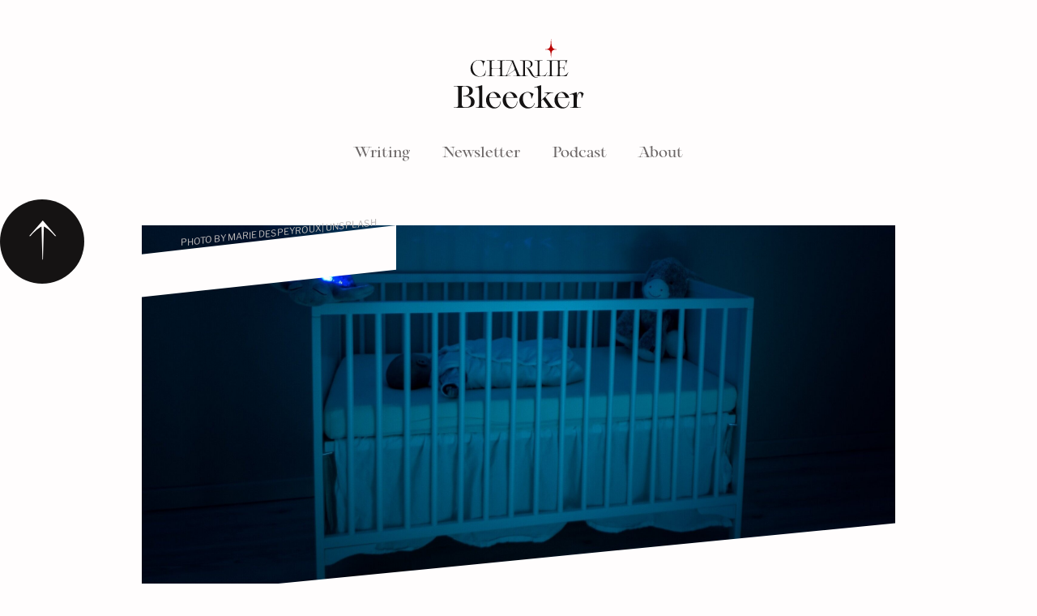

--- FILE ---
content_type: text/html
request_url: https://www.charliebleecker.com/writing/the-magic-of-a-simple-reframe
body_size: 5975
content:
<!DOCTYPE html><!-- Last Published: Thu Oct 16 2025 07:27:12 GMT+0000 (Coordinated Universal Time) --><html data-wf-domain="www.charliebleecker.com" data-wf-page="634c9ba2c54c300e9cec0c75" data-wf-site="610f09746c3705aede6d2093" data-wf-collection="634c9ba2c54c306dc1ec0c82" data-wf-item-slug="the-magic-of-a-simple-reframe"><head><meta charset="utf-8"/><title>The Magic of A Simple Reframe</title><meta content="It all depends on your happiness starting point." name="description"/><meta content="The Magic of A Simple Reframe" property="og:title"/><meta content="It all depends on your happiness starting point." property="og:description"/><meta content="https://cdn.prod.website-files.com/611b31ef4c1e33da558532d8/613686612c30a2c7455d2057_6135441fffbafa73ab1bba97_marie-despeyroux-crib-unsplash.jpeg" property="og:image"/><meta content="The Magic of A Simple Reframe" property="twitter:title"/><meta content="It all depends on your happiness starting point." property="twitter:description"/><meta content="https://cdn.prod.website-files.com/611b31ef4c1e33da558532d8/613686612c30a2c7455d2057_6135441fffbafa73ab1bba97_marie-despeyroux-crib-unsplash.jpeg" property="twitter:image"/><meta property="og:type" content="website"/><meta content="summary_large_image" name="twitter:card"/><meta content="width=device-width, initial-scale=1" name="viewport"/><link href="https://cdn.prod.website-files.com/610f09746c3705aede6d2093/css/charlie-bleecker.webflow.shared.68bde8bea.css" rel="stylesheet" type="text/css"/><link href="https://fonts.googleapis.com" rel="preconnect"/><link href="https://fonts.gstatic.com" rel="preconnect" crossorigin="anonymous"/><script src="https://ajax.googleapis.com/ajax/libs/webfont/1.6.26/webfont.js" type="text/javascript"></script><script type="text/javascript">WebFont.load({  google: {    families: ["Exo:100,100italic,200,200italic,300,300italic,400,400italic,500,500italic,600,600italic,700,700italic,800,800italic,900,900italic","Libre Franklin:200,regular,500,700,200italic,300italic,500italic,700italic"]  }});</script><script type="text/javascript">!function(o,c){var n=c.documentElement,t=" w-mod-";n.className+=t+"js",("ontouchstart"in o||o.DocumentTouch&&c instanceof DocumentTouch)&&(n.className+=t+"touch")}(window,document);</script><link href="https://cdn.prod.website-files.com/610f09746c3705aede6d2093/6136de9d788625626a9049eb_favicon.png" rel="shortcut icon" type="image/x-icon"/><link href="https://cdn.prod.website-files.com/610f09746c3705aede6d2093/6136dedac54d25f0027a8ee0_icon.png" rel="apple-touch-icon"/><link href="rss.xml" rel="alternate" title="RSS Feed" type="application/rss+xml"/><!-- Fathom - beautiful, simple website analytics -->
<script src="https://cdn.usefathom.com/script.js" data-site="UNMEOFNP" defer></script>
<!-- / Fathom --></head><body class="body"><div data-collapse="none" data-animation="default" data-duration="400" id="nav" data-easing="ease" data-easing2="ease" role="banner" class="navbar-3 w-nav"><div class="w-container"><div class="nav-container"><a href="/" class="brand w-nav-brand"><img src="https://cdn.prod.website-files.com/610f09746c3705aede6d2093/61241e573dbf066f7561d084_logo-dark.svg" loading="lazy" data-w-id="44824bbe-64c2-132f-d581-8b51b0178954" alt="Charlie Bleecker"/></a><nav role="navigation" class="nav-menu w-nav-menu"><a href="/writing" data-w-id="44824bbe-64c2-132f-d581-8b51b0178956" class="nav_link w-nav-link">Writing</a><a href="/newsletter" data-w-id="44824bbe-64c2-132f-d581-8b51b0178958" class="nav_link w-nav-link">Newsletter</a><a href="/podcast" data-w-id="b5c967d5-f877-b68f-eb95-fa0f0171b060" class="nav_link w-nav-link">Podcast</a><a href="/about" data-w-id="44824bbe-64c2-132f-d581-8b51b017895a" class="nav_link w-nav-link">About</a></nav></div><div class="w-nav-button"><div class="w-icon-nav-menu"></div></div></div></div><a href="#nav" id="Top" data-w-id="e53b1ede-3464-aaf9-634d-05f318c522b7" class="btn-top w-inline-block"><img src="https://cdn.prod.website-files.com/610f09746c3705aede6d2093/612f09b24576660040aa484e_icon-top.svg" loading="lazy" alt="Back to top icon"/></a><div class="section"><div class="container centered w-container"><div class="column desk-10"><div style="background-image:url(&quot;https://cdn.prod.website-files.com/611b31ef4c1e33da558532d8/613686612c30a2c7455d2057_6135441fffbafa73ab1bba97_marie-despeyroux-crib-unsplash.jpeg&quot;)" class="post-hero-image"><div class="photo-credit-container"><div class="photo-credit">Photo by Marie Despeyroux| Unsplash</div></div><div class="post-mask"></div></div><div class="post-content"><div><div id="time-result" class="reading-time">3 min</div><div class="text-block-2">October 16, 2022</div><h1 class="h1-post-title">The Magic of A Simple Reframe</h1><div id="post-rich-text" class="post-rich-text w-richtext"><p>I was recently overwhelmed by a feeling of pure dread around dinnertime. </p><p>I worried that my newborn baby wouldn’t sleep and he would cluster feed all night. All I wanted was for my husband Sam to lay in bed with me, hold me in his arms, and let me cry. (A bit dramatic, but the nurses did say I’d be overly hormonal for a while.)</p><p>But all my fears never played out. Baby George would cluster feed until only 10pm and then sleep in between all his feedings until morning. </p><p>Sam was understanding but reminded me that I could always sleep whenever the baby slept.  Sure it would be nice to have more pockets of time during the day to be productive, but ultimately, there were plenty of opportunities for sleep.</p><p><strong>It’s amazing what a slight reframe did for my mental state.</strong> Suddenly I felt like the worst case scenario wasn’t so bad anymore. </p><p>Reframing a negative situation into a positive situation is a small shift in perspective that has massive benefits for a person’s overall mental well-being. But while the shift is simple, it might not be that easy to implement. </p><h3><strong>The Sunday Night Feeling</strong></h3><p>My anxiety and depression started in high school. <strong>I dreaded going to school.</strong> </p><p>I especially dreaded Monday morning because it was the first day of the long school week. Which meant Sunday nights were brutal. I called it <em>“The Sunday Night Feeling.”</em> There was so much dread of just <em>the idea</em> of going to school that I would enter a dark mental headspace every Sunday night. Sometimes I would cry. </p><p>And every Monday at school I’d be fine. Classes were still boring and tests were still hard, but school was okay. It was less about school and more about the anticipation of school. There were times when I didn’t dread it, like when it was a half day, or when there was a pep rally, or when I was super excited to see my history teacher who I had an inappropriate crush on. In these instances, school was essentially the same with only minor changes. But my entire outlook had changed. </p><p>I didn’t know many people who experienced The Sunday Night Feeling. It got to the point that I hated Sundays - a full day off that most people enjoyed - because the next day was Monday. </p><p>But recently I came across this tweet:                    </p><figure><div><img src="https://cdn.prod.website-files.com/611b31ef4c1e33da558532d8/6135441f93af4aaab12d1889_Wes%2BKao%2Btweet.png" alt="Wes Kao tweet.png"/></div></figure><p>Kao urges us to get rid of the dread. <strong>But how?</strong></p><h3><strong>Waitressing Blues</strong></h3><p>The cycle of dread followed me into my 18 years working in the service industry. From the moment I woke up until my 4pm shift, there was a dark shadow over my day because I knew I had to work that night. </p><p>On the days I didn’t have work I woke with a pep in my step. Every so often, my boss would call on my day off: <em>“Someone called out. Can you work tonight?”</em> And I could, so I’d rush to get ready and head to the restaurant. </p><p>I didn’t dread it. I didn’t have time to dread it. And I actually had a productive and enjoyable afternoon because I thought I had the day off.</p><p>Wouldn’t it be better, then, to just pretend that I didn’t have work every day? </p><p>Or better yet, wouldn’t it be amazing if I just <strong>didn’t</strong> dread work every day?</p><h3><strong>Easier Said Than Done</strong></h3><p>It would be wonderful if we could take a bad situation, reframe it, and turn it into a positive one, but it all<strong> depends on your happiness level</strong>. </p><p>Happiness is difficult to gauge. If I wake up looking forward to the day and go to sleep looking forward to sleep, then I’m happy. I’m not agonizing over the past day’s events or worrying about the day tomorrow. I’m content. </p><p>By senior year of high school I was insecure about my body, overly concerned with what my peers thought of me, anxious about grades and tests, and sleep deprived. Typical high school stuff, but that didn’t make it any less difficult. </p><p>While working in restaurants I was completely obsessed with calorie counting and the number on the scale, and had an unhealthy relationship with alcohol. </p><p>During any of these times, if you suggested I reframe my situation, it wouldn’t have been that simple because I was too unhappy in my life. </p><p>Actor and recovering alcoholic Will Arnett <a href="https://overcast.fm/+TTomix6gI">explains</a> how success, to him, means happiness:</p><blockquote><em>“I don&#x27;t peg my happiness on what I&#x27;m doing. I&#x27;m happy no matter what and then everything else just rolls out. For me, it&#x27;s the lowest hanging fruit: are my kids happy, are my kids healthy, I&#x27;m alive today, I&#x27;m sober, I&#x27;m all those kinds of great things and everything else is gravy. And I&#x27;ve never been happier than I am right now in my life.”</em></blockquote><p>Next time you’re in a shitty situation ask yourself,<em> “What are the positives? How can I make this positive? What’s good about this?”</em> </p><p>If you only have negative answers it’s time to ask the deeper questions: “<em>What are the things that weigh you down? What are the obsessive, unhealthy thoughts that occupy much of your brain space?”</em></p><p>On my worst night with George he was up every two hours and it was difficult to put him down to sleep every single time. But all my happiness and love and gratitude to have him in my life poured over any negativity and allowed me to think more about his discomfort than my own. And in the meantime, I could listen to my favorite podcast or binge watch The Umbrella Academy on Netflix.</p><p>It starts with happiness. It might be a long road, but if you can make it there, unlocking the magic of a simple reframe is  a pretty cool life hack.</p></div></div></div></div></div></div><div class="section"><div class="w-container"><div class="divider-cross"><img src="https://cdn.prod.website-files.com/610f09746c3705aede6d2093/61297e27b3d56089e272b5e4_divider-cross.svg" loading="lazy" alt=""/></div><div class="w-layout-grid grid _3-col"><div id="w-node-_4054dd5a-869c-9964-7c56-b2f8d230932f-9cec0c75" class="column"><div><h3 class="h3-header popular">Popular Articles</h3></div></div><div id="w-node-_4054dd5a-869c-9964-7c56-b2f8d2309333-9cec0c75" class="column"><div class="popular-post"><div class="popular-list-wrapper w-dyn-list"><div role="list" class="w-dyn-items w-row"><div data-w-id="4054dd5a-869c-9964-7c56-b2f8d2309337" role="listitem" class="popular-writing w-dyn-item w-col w-col-4"><a href="/writing/when-girls-grow-up" class="popular-item-container w-inline-block"><div class="popular-title-item">When Girls Grow Up</div><div class="sm-link"><div class="link-small-caps">READ MORE</div><img src="https://cdn.prod.website-files.com/610f09746c3705aede6d2093/612464e54212e997c949b7fb_arrow-right-red.svg" loading="lazy" alt="right arrow" class="arrow-right"/></div></a></div><div data-w-id="4054dd5a-869c-9964-7c56-b2f8d2309337" role="listitem" class="popular-writing w-dyn-item w-col w-col-4"><a href="/writing/a-letter-to-my-daughter-on-her-first-birthday" class="popular-item-container w-inline-block"><div class="popular-title-item">A Letter To My Daughter On Her First Birthday</div><div class="sm-link"><div class="link-small-caps">READ MORE</div><img src="https://cdn.prod.website-files.com/610f09746c3705aede6d2093/612464e54212e997c949b7fb_arrow-right-red.svg" loading="lazy" alt="right arrow" class="arrow-right"/></div></a></div><div data-w-id="4054dd5a-869c-9964-7c56-b2f8d2309337" role="listitem" class="popular-writing w-dyn-item w-col w-col-4"><a href="/writing/wake-train-your-baby-2" class="popular-item-container w-inline-block"><div class="popular-title-item">Wake Train Your Baby</div><div class="sm-link"><div class="link-small-caps">READ MORE</div><img src="https://cdn.prod.website-files.com/610f09746c3705aede6d2093/612464e54212e997c949b7fb_arrow-right-red.svg" loading="lazy" alt="right arrow" class="arrow-right"/></div></a></div></div></div></div></div></div></div></div><div class="footer-wrapper"><div class="container w-container"><div class="footer-container"><div class="footer-content"><h4 class="heading-footer">A weekly candid reflection of Charlie’s awkward encounters, piss-poor reactions, and ego-driven self-sabotages.</h4><div class="form-subscribe w-form"><form id="wf-form-Email-Form" name="wf-form-Email-Form" data-name="Email Form" method="get" class="form full-width" data-wf-page-id="634c9ba2c54c300e9cec0c75" data-wf-element-id="8456fe83-b980-c335-1c24-7c61f79f9f96"><input class="input subscribe full-width w-input" maxlength="256" name="Email" data-name="Email" placeholder="Your email address" type="email" id="email" required=""/><input type="submit" data-wait="Please wait..." class="button subscribe w-button" value="Subscribe"/></form><div class="success w-form-done"><div>Yesss. You&#x27;re in. See you Tuesday.</div></div><div class="w-form-fail"><div>Oops! Something went wrong while submitting the form.</div></div></div><div class="footer-summary txt-sm">Delivering Bleecker Bombs to your inbox every Tuesday morning.<br/></div><div class="footer-menu"><img src="https://cdn.prod.website-files.com/610f09746c3705aede6d2093/6125125dccd7fe1d0106bdd0_sparkle-single.svg" loading="lazy" width="19" alt=""/><ul role="list" class="footer-links"><li class="footer-links"><a href="/" class="footer-link">Home</a><a href="/writing" class="footer-link">Writing</a></li><li class="footer-links"><a href="/newsletter" class="footer-link">Newsletter</a></li><li class="footer-links"><a href="/about" class="footer-link">About</a></li></ul></div></div></div></div></div><script src="https://d3e54v103j8qbb.cloudfront.net/js/jquery-3.5.1.min.dc5e7f18c8.js?site=610f09746c3705aede6d2093" type="text/javascript" integrity="sha256-9/aliU8dGd2tb6OSsuzixeV4y/faTqgFtohetphbbj0=" crossorigin="anonymous"></script><script src="https://cdn.prod.website-files.com/610f09746c3705aede6d2093/js/webflow.schunk.36b8fb49256177c8.js" type="text/javascript"></script><script src="https://cdn.prod.website-files.com/610f09746c3705aede6d2093/js/webflow.schunk.ac879f2e59a2368a.js" type="text/javascript"></script><script src="https://cdn.prod.website-files.com/610f09746c3705aede6d2093/js/webflow.d32a481a.59cd008befeff2ee.js" type="text/javascript"></script><script>
window.onload = function() {
  myFunction()
};

function myFunction() {
  var str = document.getElementById("post-rich-text").innerHTML;
  var n = str.match(/(\w+)/g).length;
  var x = n / 60;
  var y = x.toFixed(2);
  document.getElementById("time-result").innerHTML = y + ' minutes';
}
</script></body></html>

--- FILE ---
content_type: text/css
request_url: https://cdn.prod.website-files.com/610f09746c3705aede6d2093/css/charlie-bleecker.webflow.shared.68bde8bea.css
body_size: 14541
content:
html {
  -webkit-text-size-adjust: 100%;
  -ms-text-size-adjust: 100%;
  font-family: sans-serif;
}

body {
  margin: 0;
}

article, aside, details, figcaption, figure, footer, header, hgroup, main, menu, nav, section, summary {
  display: block;
}

audio, canvas, progress, video {
  vertical-align: baseline;
  display: inline-block;
}

audio:not([controls]) {
  height: 0;
  display: none;
}

[hidden], template {
  display: none;
}

a {
  background-color: #0000;
}

a:active, a:hover {
  outline: 0;
}

abbr[title] {
  border-bottom: 1px dotted;
}

b, strong {
  font-weight: bold;
}

dfn {
  font-style: italic;
}

h1 {
  margin: .67em 0;
  font-size: 2em;
}

mark {
  color: #000;
  background: #ff0;
}

small {
  font-size: 80%;
}

sub, sup {
  vertical-align: baseline;
  font-size: 75%;
  line-height: 0;
  position: relative;
}

sup {
  top: -.5em;
}

sub {
  bottom: -.25em;
}

img {
  border: 0;
}

svg:not(:root) {
  overflow: hidden;
}

hr {
  box-sizing: content-box;
  height: 0;
}

pre {
  overflow: auto;
}

code, kbd, pre, samp {
  font-family: monospace;
  font-size: 1em;
}

button, input, optgroup, select, textarea {
  color: inherit;
  font: inherit;
  margin: 0;
}

button {
  overflow: visible;
}

button, select {
  text-transform: none;
}

button, html input[type="button"], input[type="reset"] {
  -webkit-appearance: button;
  cursor: pointer;
}

button[disabled], html input[disabled] {
  cursor: default;
}

button::-moz-focus-inner, input::-moz-focus-inner {
  border: 0;
  padding: 0;
}

input {
  line-height: normal;
}

input[type="checkbox"], input[type="radio"] {
  box-sizing: border-box;
  padding: 0;
}

input[type="number"]::-webkit-inner-spin-button, input[type="number"]::-webkit-outer-spin-button {
  height: auto;
}

input[type="search"] {
  -webkit-appearance: none;
}

input[type="search"]::-webkit-search-cancel-button, input[type="search"]::-webkit-search-decoration {
  -webkit-appearance: none;
}

legend {
  border: 0;
  padding: 0;
}

textarea {
  overflow: auto;
}

optgroup {
  font-weight: bold;
}

table {
  border-collapse: collapse;
  border-spacing: 0;
}

td, th {
  padding: 0;
}

@font-face {
  font-family: webflow-icons;
  src: url("[data-uri]") format("truetype");
  font-weight: normal;
  font-style: normal;
}

[class^="w-icon-"], [class*=" w-icon-"] {
  speak: none;
  font-variant: normal;
  text-transform: none;
  -webkit-font-smoothing: antialiased;
  -moz-osx-font-smoothing: grayscale;
  font-style: normal;
  font-weight: normal;
  line-height: 1;
  font-family: webflow-icons !important;
}

.w-icon-slider-right:before {
  content: "";
}

.w-icon-slider-left:before {
  content: "";
}

.w-icon-nav-menu:before {
  content: "";
}

.w-icon-arrow-down:before, .w-icon-dropdown-toggle:before {
  content: "";
}

.w-icon-file-upload-remove:before {
  content: "";
}

.w-icon-file-upload-icon:before {
  content: "";
}

* {
  box-sizing: border-box;
}

html {
  height: 100%;
}

body {
  color: #333;
  background-color: #fff;
  min-height: 100%;
  margin: 0;
  font-family: Arial, sans-serif;
  font-size: 14px;
  line-height: 20px;
}

img {
  vertical-align: middle;
  max-width: 100%;
  display: inline-block;
}

html.w-mod-touch * {
  background-attachment: scroll !important;
}

.w-block {
  display: block;
}

.w-inline-block {
  max-width: 100%;
  display: inline-block;
}

.w-clearfix:before, .w-clearfix:after {
  content: " ";
  grid-area: 1 / 1 / 2 / 2;
  display: table;
}

.w-clearfix:after {
  clear: both;
}

.w-hidden {
  display: none;
}

.w-button {
  color: #fff;
  line-height: inherit;
  cursor: pointer;
  background-color: #3898ec;
  border: 0;
  border-radius: 0;
  padding: 9px 15px;
  text-decoration: none;
  display: inline-block;
}

input.w-button {
  -webkit-appearance: button;
}

html[data-w-dynpage] [data-w-cloak] {
  color: #0000 !important;
}

.w-code-block {
  margin: unset;
}

pre.w-code-block code {
  all: inherit;
}

.w-optimization {
  display: contents;
}

.w-webflow-badge, .w-webflow-badge > img {
  box-sizing: unset;
  width: unset;
  height: unset;
  max-height: unset;
  max-width: unset;
  min-height: unset;
  min-width: unset;
  margin: unset;
  padding: unset;
  float: unset;
  clear: unset;
  border: unset;
  border-radius: unset;
  background: unset;
  background-image: unset;
  background-position: unset;
  background-size: unset;
  background-repeat: unset;
  background-origin: unset;
  background-clip: unset;
  background-attachment: unset;
  background-color: unset;
  box-shadow: unset;
  transform: unset;
  direction: unset;
  font-family: unset;
  font-weight: unset;
  color: unset;
  font-size: unset;
  line-height: unset;
  font-style: unset;
  font-variant: unset;
  text-align: unset;
  letter-spacing: unset;
  -webkit-text-decoration: unset;
  text-decoration: unset;
  text-indent: unset;
  text-transform: unset;
  list-style-type: unset;
  text-shadow: unset;
  vertical-align: unset;
  cursor: unset;
  white-space: unset;
  word-break: unset;
  word-spacing: unset;
  word-wrap: unset;
  transition: unset;
}

.w-webflow-badge {
  white-space: nowrap;
  cursor: pointer;
  box-shadow: 0 0 0 1px #0000001a, 0 1px 3px #0000001a;
  visibility: visible !important;
  opacity: 1 !important;
  z-index: 2147483647 !important;
  color: #aaadb0 !important;
  overflow: unset !important;
  background-color: #fff !important;
  border-radius: 3px !important;
  width: auto !important;
  height: auto !important;
  margin: 0 !important;
  padding: 6px !important;
  font-size: 12px !important;
  line-height: 14px !important;
  text-decoration: none !important;
  display: inline-block !important;
  position: fixed !important;
  inset: auto 12px 12px auto !important;
  transform: none !important;
}

.w-webflow-badge > img {
  position: unset;
  visibility: unset !important;
  opacity: 1 !important;
  vertical-align: middle !important;
  display: inline-block !important;
}

h1, h2, h3, h4, h5, h6 {
  margin-bottom: 10px;
  font-weight: bold;
}

h1 {
  margin-top: 20px;
  font-size: 38px;
  line-height: 44px;
}

h2 {
  margin-top: 20px;
  font-size: 32px;
  line-height: 36px;
}

h3 {
  margin-top: 20px;
  font-size: 24px;
  line-height: 30px;
}

h4 {
  margin-top: 10px;
  font-size: 18px;
  line-height: 24px;
}

h5 {
  margin-top: 10px;
  font-size: 14px;
  line-height: 20px;
}

h6 {
  margin-top: 10px;
  font-size: 12px;
  line-height: 18px;
}

p {
  margin-top: 0;
  margin-bottom: 10px;
}

blockquote {
  border-left: 5px solid #e2e2e2;
  margin: 0 0 10px;
  padding: 10px 20px;
  font-size: 18px;
  line-height: 22px;
}

figure {
  margin: 0 0 10px;
}

figcaption {
  text-align: center;
  margin-top: 5px;
}

ul, ol {
  margin-top: 0;
  margin-bottom: 10px;
  padding-left: 40px;
}

.w-list-unstyled {
  padding-left: 0;
  list-style: none;
}

.w-embed:before, .w-embed:after {
  content: " ";
  grid-area: 1 / 1 / 2 / 2;
  display: table;
}

.w-embed:after {
  clear: both;
}

.w-video {
  width: 100%;
  padding: 0;
  position: relative;
}

.w-video iframe, .w-video object, .w-video embed {
  border: none;
  width: 100%;
  height: 100%;
  position: absolute;
  top: 0;
  left: 0;
}

fieldset {
  border: 0;
  margin: 0;
  padding: 0;
}

button, [type="button"], [type="reset"] {
  cursor: pointer;
  -webkit-appearance: button;
  border: 0;
}

.w-form {
  margin: 0 0 15px;
}

.w-form-done {
  text-align: center;
  background-color: #ddd;
  padding: 20px;
  display: none;
}

.w-form-fail {
  background-color: #ffdede;
  margin-top: 10px;
  padding: 10px;
  display: none;
}

label {
  margin-bottom: 5px;
  font-weight: bold;
  display: block;
}

.w-input, .w-select {
  color: #333;
  vertical-align: middle;
  background-color: #fff;
  border: 1px solid #ccc;
  width: 100%;
  height: 38px;
  margin-bottom: 10px;
  padding: 8px 12px;
  font-size: 14px;
  line-height: 1.42857;
  display: block;
}

.w-input::placeholder, .w-select::placeholder {
  color: #999;
}

.w-input:focus, .w-select:focus {
  border-color: #3898ec;
  outline: 0;
}

.w-input[disabled], .w-select[disabled], .w-input[readonly], .w-select[readonly], fieldset[disabled] .w-input, fieldset[disabled] .w-select {
  cursor: not-allowed;
}

.w-input[disabled]:not(.w-input-disabled), .w-select[disabled]:not(.w-input-disabled), .w-input[readonly], .w-select[readonly], fieldset[disabled]:not(.w-input-disabled) .w-input, fieldset[disabled]:not(.w-input-disabled) .w-select {
  background-color: #eee;
}

textarea.w-input, textarea.w-select {
  height: auto;
}

.w-select {
  background-color: #f3f3f3;
}

.w-select[multiple] {
  height: auto;
}

.w-form-label {
  cursor: pointer;
  margin-bottom: 0;
  font-weight: normal;
  display: inline-block;
}

.w-radio {
  margin-bottom: 5px;
  padding-left: 20px;
  display: block;
}

.w-radio:before, .w-radio:after {
  content: " ";
  grid-area: 1 / 1 / 2 / 2;
  display: table;
}

.w-radio:after {
  clear: both;
}

.w-radio-input {
  float: left;
  margin: 3px 0 0 -20px;
  line-height: normal;
}

.w-file-upload {
  margin-bottom: 10px;
  display: block;
}

.w-file-upload-input {
  opacity: 0;
  z-index: -100;
  width: .1px;
  height: .1px;
  position: absolute;
  overflow: hidden;
}

.w-file-upload-default, .w-file-upload-uploading, .w-file-upload-success {
  color: #333;
  display: inline-block;
}

.w-file-upload-error {
  margin-top: 10px;
  display: block;
}

.w-file-upload-default.w-hidden, .w-file-upload-uploading.w-hidden, .w-file-upload-error.w-hidden, .w-file-upload-success.w-hidden {
  display: none;
}

.w-file-upload-uploading-btn {
  cursor: pointer;
  background-color: #fafafa;
  border: 1px solid #ccc;
  margin: 0;
  padding: 8px 12px;
  font-size: 14px;
  font-weight: normal;
  display: flex;
}

.w-file-upload-file {
  background-color: #fafafa;
  border: 1px solid #ccc;
  flex-grow: 1;
  justify-content: space-between;
  margin: 0;
  padding: 8px 9px 8px 11px;
  display: flex;
}

.w-file-upload-file-name {
  font-size: 14px;
  font-weight: normal;
  display: block;
}

.w-file-remove-link {
  cursor: pointer;
  width: auto;
  height: auto;
  margin-top: 3px;
  margin-left: 10px;
  padding: 3px;
  display: block;
}

.w-icon-file-upload-remove {
  margin: auto;
  font-size: 10px;
}

.w-file-upload-error-msg {
  color: #ea384c;
  padding: 2px 0;
  display: inline-block;
}

.w-file-upload-info {
  padding: 0 12px;
  line-height: 38px;
  display: inline-block;
}

.w-file-upload-label {
  cursor: pointer;
  background-color: #fafafa;
  border: 1px solid #ccc;
  margin: 0;
  padding: 8px 12px;
  font-size: 14px;
  font-weight: normal;
  display: inline-block;
}

.w-icon-file-upload-icon, .w-icon-file-upload-uploading {
  width: 20px;
  margin-right: 8px;
  display: inline-block;
}

.w-icon-file-upload-uploading {
  height: 20px;
}

.w-container {
  max-width: 940px;
  margin-left: auto;
  margin-right: auto;
}

.w-container:before, .w-container:after {
  content: " ";
  grid-area: 1 / 1 / 2 / 2;
  display: table;
}

.w-container:after {
  clear: both;
}

.w-container .w-row {
  margin-left: -10px;
  margin-right: -10px;
}

.w-row:before, .w-row:after {
  content: " ";
  grid-area: 1 / 1 / 2 / 2;
  display: table;
}

.w-row:after {
  clear: both;
}

.w-row .w-row {
  margin-left: 0;
  margin-right: 0;
}

.w-col {
  float: left;
  width: 100%;
  min-height: 1px;
  padding-left: 10px;
  padding-right: 10px;
  position: relative;
}

.w-col .w-col {
  padding-left: 0;
  padding-right: 0;
}

.w-col-1 {
  width: 8.33333%;
}

.w-col-2 {
  width: 16.6667%;
}

.w-col-3 {
  width: 25%;
}

.w-col-4 {
  width: 33.3333%;
}

.w-col-5 {
  width: 41.6667%;
}

.w-col-6 {
  width: 50%;
}

.w-col-7 {
  width: 58.3333%;
}

.w-col-8 {
  width: 66.6667%;
}

.w-col-9 {
  width: 75%;
}

.w-col-10 {
  width: 83.3333%;
}

.w-col-11 {
  width: 91.6667%;
}

.w-col-12 {
  width: 100%;
}

.w-hidden-main {
  display: none !important;
}

@media screen and (max-width: 991px) {
  .w-container {
    max-width: 728px;
  }

  .w-hidden-main {
    display: inherit !important;
  }

  .w-hidden-medium {
    display: none !important;
  }

  .w-col-medium-1 {
    width: 8.33333%;
  }

  .w-col-medium-2 {
    width: 16.6667%;
  }

  .w-col-medium-3 {
    width: 25%;
  }

  .w-col-medium-4 {
    width: 33.3333%;
  }

  .w-col-medium-5 {
    width: 41.6667%;
  }

  .w-col-medium-6 {
    width: 50%;
  }

  .w-col-medium-7 {
    width: 58.3333%;
  }

  .w-col-medium-8 {
    width: 66.6667%;
  }

  .w-col-medium-9 {
    width: 75%;
  }

  .w-col-medium-10 {
    width: 83.3333%;
  }

  .w-col-medium-11 {
    width: 91.6667%;
  }

  .w-col-medium-12 {
    width: 100%;
  }

  .w-col-stack {
    width: 100%;
    left: auto;
    right: auto;
  }
}

@media screen and (max-width: 767px) {
  .w-hidden-main, .w-hidden-medium {
    display: inherit !important;
  }

  .w-hidden-small {
    display: none !important;
  }

  .w-row, .w-container .w-row {
    margin-left: 0;
    margin-right: 0;
  }

  .w-col {
    width: 100%;
    left: auto;
    right: auto;
  }

  .w-col-small-1 {
    width: 8.33333%;
  }

  .w-col-small-2 {
    width: 16.6667%;
  }

  .w-col-small-3 {
    width: 25%;
  }

  .w-col-small-4 {
    width: 33.3333%;
  }

  .w-col-small-5 {
    width: 41.6667%;
  }

  .w-col-small-6 {
    width: 50%;
  }

  .w-col-small-7 {
    width: 58.3333%;
  }

  .w-col-small-8 {
    width: 66.6667%;
  }

  .w-col-small-9 {
    width: 75%;
  }

  .w-col-small-10 {
    width: 83.3333%;
  }

  .w-col-small-11 {
    width: 91.6667%;
  }

  .w-col-small-12 {
    width: 100%;
  }
}

@media screen and (max-width: 479px) {
  .w-container {
    max-width: none;
  }

  .w-hidden-main, .w-hidden-medium, .w-hidden-small {
    display: inherit !important;
  }

  .w-hidden-tiny {
    display: none !important;
  }

  .w-col {
    width: 100%;
  }

  .w-col-tiny-1 {
    width: 8.33333%;
  }

  .w-col-tiny-2 {
    width: 16.6667%;
  }

  .w-col-tiny-3 {
    width: 25%;
  }

  .w-col-tiny-4 {
    width: 33.3333%;
  }

  .w-col-tiny-5 {
    width: 41.6667%;
  }

  .w-col-tiny-6 {
    width: 50%;
  }

  .w-col-tiny-7 {
    width: 58.3333%;
  }

  .w-col-tiny-8 {
    width: 66.6667%;
  }

  .w-col-tiny-9 {
    width: 75%;
  }

  .w-col-tiny-10 {
    width: 83.3333%;
  }

  .w-col-tiny-11 {
    width: 91.6667%;
  }

  .w-col-tiny-12 {
    width: 100%;
  }
}

.w-widget {
  position: relative;
}

.w-widget-map {
  width: 100%;
  height: 400px;
}

.w-widget-map label {
  width: auto;
  display: inline;
}

.w-widget-map img {
  max-width: inherit;
}

.w-widget-map .gm-style-iw {
  text-align: center;
}

.w-widget-map .gm-style-iw > button {
  display: none !important;
}

.w-widget-twitter {
  overflow: hidden;
}

.w-widget-twitter-count-shim {
  vertical-align: top;
  text-align: center;
  background: #fff;
  border: 1px solid #758696;
  border-radius: 3px;
  width: 28px;
  height: 20px;
  display: inline-block;
  position: relative;
}

.w-widget-twitter-count-shim * {
  pointer-events: none;
  -webkit-user-select: none;
  user-select: none;
}

.w-widget-twitter-count-shim .w-widget-twitter-count-inner {
  text-align: center;
  color: #999;
  font-family: serif;
  font-size: 15px;
  line-height: 12px;
  position: relative;
}

.w-widget-twitter-count-shim .w-widget-twitter-count-clear {
  display: block;
  position: relative;
}

.w-widget-twitter-count-shim.w--large {
  width: 36px;
  height: 28px;
}

.w-widget-twitter-count-shim.w--large .w-widget-twitter-count-inner {
  font-size: 18px;
  line-height: 18px;
}

.w-widget-twitter-count-shim:not(.w--vertical) {
  margin-left: 5px;
  margin-right: 8px;
}

.w-widget-twitter-count-shim:not(.w--vertical).w--large {
  margin-left: 6px;
}

.w-widget-twitter-count-shim:not(.w--vertical):before, .w-widget-twitter-count-shim:not(.w--vertical):after {
  content: " ";
  pointer-events: none;
  border: solid #0000;
  width: 0;
  height: 0;
  position: absolute;
  top: 50%;
  left: 0;
}

.w-widget-twitter-count-shim:not(.w--vertical):before {
  border-width: 4px;
  border-color: #75869600 #5d6c7b #75869600 #75869600;
  margin-top: -4px;
  margin-left: -9px;
}

.w-widget-twitter-count-shim:not(.w--vertical).w--large:before {
  border-width: 5px;
  margin-top: -5px;
  margin-left: -10px;
}

.w-widget-twitter-count-shim:not(.w--vertical):after {
  border-width: 4px;
  border-color: #fff0 #fff #fff0 #fff0;
  margin-top: -4px;
  margin-left: -8px;
}

.w-widget-twitter-count-shim:not(.w--vertical).w--large:after {
  border-width: 5px;
  margin-top: -5px;
  margin-left: -9px;
}

.w-widget-twitter-count-shim.w--vertical {
  width: 61px;
  height: 33px;
  margin-bottom: 8px;
}

.w-widget-twitter-count-shim.w--vertical:before, .w-widget-twitter-count-shim.w--vertical:after {
  content: " ";
  pointer-events: none;
  border: solid #0000;
  width: 0;
  height: 0;
  position: absolute;
  top: 100%;
  left: 50%;
}

.w-widget-twitter-count-shim.w--vertical:before {
  border-width: 5px;
  border-color: #5d6c7b #75869600 #75869600;
  margin-left: -5px;
}

.w-widget-twitter-count-shim.w--vertical:after {
  border-width: 4px;
  border-color: #fff #fff0 #fff0;
  margin-left: -4px;
}

.w-widget-twitter-count-shim.w--vertical .w-widget-twitter-count-inner {
  font-size: 18px;
  line-height: 22px;
}

.w-widget-twitter-count-shim.w--vertical.w--large {
  width: 76px;
}

.w-background-video {
  color: #fff;
  height: 500px;
  position: relative;
  overflow: hidden;
}

.w-background-video > video {
  object-fit: cover;
  z-index: -100;
  background-position: 50%;
  background-size: cover;
  width: 100%;
  height: 100%;
  margin: auto;
  position: absolute;
  inset: -100%;
}

.w-background-video > video::-webkit-media-controls-start-playback-button {
  -webkit-appearance: none;
  display: none !important;
}

.w-background-video--control {
  background-color: #0000;
  padding: 0;
  position: absolute;
  bottom: 1em;
  right: 1em;
}

.w-background-video--control > [hidden] {
  display: none !important;
}

.w-slider {
  text-align: center;
  clear: both;
  -webkit-tap-highlight-color: #0000;
  tap-highlight-color: #0000;
  background: #ddd;
  height: 300px;
  position: relative;
}

.w-slider-mask {
  z-index: 1;
  white-space: nowrap;
  height: 100%;
  display: block;
  position: relative;
  left: 0;
  right: 0;
  overflow: hidden;
}

.w-slide {
  vertical-align: top;
  white-space: normal;
  text-align: left;
  width: 100%;
  height: 100%;
  display: inline-block;
  position: relative;
}

.w-slider-nav {
  z-index: 2;
  text-align: center;
  -webkit-tap-highlight-color: #0000;
  tap-highlight-color: #0000;
  height: 40px;
  margin: auto;
  padding-top: 10px;
  position: absolute;
  inset: auto 0 0;
}

.w-slider-nav.w-round > div {
  border-radius: 100%;
}

.w-slider-nav.w-num > div {
  font-size: inherit;
  line-height: inherit;
  width: auto;
  height: auto;
  padding: .2em .5em;
}

.w-slider-nav.w-shadow > div {
  box-shadow: 0 0 3px #3336;
}

.w-slider-nav-invert {
  color: #fff;
}

.w-slider-nav-invert > div {
  background-color: #2226;
}

.w-slider-nav-invert > div.w-active {
  background-color: #222;
}

.w-slider-dot {
  cursor: pointer;
  background-color: #fff6;
  width: 1em;
  height: 1em;
  margin: 0 3px .5em;
  transition: background-color .1s, color .1s;
  display: inline-block;
  position: relative;
}

.w-slider-dot.w-active {
  background-color: #fff;
}

.w-slider-dot:focus {
  outline: none;
  box-shadow: 0 0 0 2px #fff;
}

.w-slider-dot:focus.w-active {
  box-shadow: none;
}

.w-slider-arrow-left, .w-slider-arrow-right {
  cursor: pointer;
  color: #fff;
  -webkit-tap-highlight-color: #0000;
  tap-highlight-color: #0000;
  -webkit-user-select: none;
  user-select: none;
  width: 80px;
  margin: auto;
  font-size: 40px;
  position: absolute;
  inset: 0;
  overflow: hidden;
}

.w-slider-arrow-left [class^="w-icon-"], .w-slider-arrow-right [class^="w-icon-"], .w-slider-arrow-left [class*=" w-icon-"], .w-slider-arrow-right [class*=" w-icon-"] {
  position: absolute;
}

.w-slider-arrow-left:focus, .w-slider-arrow-right:focus {
  outline: 0;
}

.w-slider-arrow-left {
  z-index: 3;
  right: auto;
}

.w-slider-arrow-right {
  z-index: 4;
  left: auto;
}

.w-icon-slider-left, .w-icon-slider-right {
  width: 1em;
  height: 1em;
  margin: auto;
  inset: 0;
}

.w-slider-aria-label {
  clip: rect(0 0 0 0);
  border: 0;
  width: 1px;
  height: 1px;
  margin: -1px;
  padding: 0;
  position: absolute;
  overflow: hidden;
}

.w-slider-force-show {
  display: block !important;
}

.w-dropdown {
  text-align: left;
  z-index: 900;
  margin-left: auto;
  margin-right: auto;
  display: inline-block;
  position: relative;
}

.w-dropdown-btn, .w-dropdown-toggle, .w-dropdown-link {
  vertical-align: top;
  color: #222;
  text-align: left;
  white-space: nowrap;
  margin-left: auto;
  margin-right: auto;
  padding: 20px;
  text-decoration: none;
  position: relative;
}

.w-dropdown-toggle {
  -webkit-user-select: none;
  user-select: none;
  cursor: pointer;
  padding-right: 40px;
  display: inline-block;
}

.w-dropdown-toggle:focus {
  outline: 0;
}

.w-icon-dropdown-toggle {
  width: 1em;
  height: 1em;
  margin: auto 20px auto auto;
  position: absolute;
  top: 0;
  bottom: 0;
  right: 0;
}

.w-dropdown-list {
  background: #ddd;
  min-width: 100%;
  display: none;
  position: absolute;
}

.w-dropdown-list.w--open {
  display: block;
}

.w-dropdown-link {
  color: #222;
  padding: 10px 20px;
  display: block;
}

.w-dropdown-link.w--current {
  color: #0082f3;
}

.w-dropdown-link:focus {
  outline: 0;
}

@media screen and (max-width: 767px) {
  .w-nav-brand {
    padding-left: 10px;
  }
}

.w-lightbox-backdrop {
  cursor: auto;
  letter-spacing: normal;
  text-indent: 0;
  text-shadow: none;
  text-transform: none;
  visibility: visible;
  white-space: normal;
  word-break: normal;
  word-spacing: normal;
  word-wrap: normal;
  color: #fff;
  text-align: center;
  z-index: 2000;
  opacity: 0;
  -webkit-user-select: none;
  -moz-user-select: none;
  -webkit-tap-highlight-color: transparent;
  background: #000000e6;
  outline: 0;
  font-family: Helvetica Neue, Helvetica, Ubuntu, Segoe UI, Verdana, sans-serif;
  font-size: 17px;
  font-style: normal;
  font-weight: 300;
  line-height: 1.2;
  list-style: disc;
  position: fixed;
  inset: 0;
  -webkit-transform: translate(0);
}

.w-lightbox-backdrop, .w-lightbox-container {
  -webkit-overflow-scrolling: touch;
  height: 100%;
  overflow: auto;
}

.w-lightbox-content {
  height: 100vh;
  position: relative;
  overflow: hidden;
}

.w-lightbox-view {
  opacity: 0;
  width: 100vw;
  height: 100vh;
  position: absolute;
}

.w-lightbox-view:before {
  content: "";
  height: 100vh;
}

.w-lightbox-group, .w-lightbox-group .w-lightbox-view, .w-lightbox-group .w-lightbox-view:before {
  height: 86vh;
}

.w-lightbox-frame, .w-lightbox-view:before {
  vertical-align: middle;
  display: inline-block;
}

.w-lightbox-figure {
  margin: 0;
  position: relative;
}

.w-lightbox-group .w-lightbox-figure {
  cursor: pointer;
}

.w-lightbox-img {
  width: auto;
  max-width: none;
  height: auto;
}

.w-lightbox-image {
  float: none;
  max-width: 100vw;
  max-height: 100vh;
  display: block;
}

.w-lightbox-group .w-lightbox-image {
  max-height: 86vh;
}

.w-lightbox-caption {
  text-align: left;
  text-overflow: ellipsis;
  white-space: nowrap;
  background: #0006;
  padding: .5em 1em;
  position: absolute;
  bottom: 0;
  left: 0;
  right: 0;
  overflow: hidden;
}

.w-lightbox-embed {
  width: 100%;
  height: 100%;
  position: absolute;
  inset: 0;
}

.w-lightbox-control {
  cursor: pointer;
  background-position: center;
  background-repeat: no-repeat;
  background-size: 24px;
  width: 4em;
  transition: all .3s;
  position: absolute;
  top: 0;
}

.w-lightbox-left {
  background-image: url("[data-uri]");
  display: none;
  bottom: 0;
  left: 0;
}

.w-lightbox-right {
  background-image: url("[data-uri]");
  display: none;
  bottom: 0;
  right: 0;
}

.w-lightbox-close {
  background-image: url("[data-uri]");
  background-size: 18px;
  height: 2.6em;
  right: 0;
}

.w-lightbox-strip {
  white-space: nowrap;
  padding: 0 1vh;
  line-height: 0;
  position: absolute;
  bottom: 0;
  left: 0;
  right: 0;
  overflow: auto hidden;
}

.w-lightbox-item {
  box-sizing: content-box;
  cursor: pointer;
  width: 10vh;
  padding: 2vh 1vh;
  display: inline-block;
  -webkit-transform: translate3d(0, 0, 0);
}

.w-lightbox-active {
  opacity: .3;
}

.w-lightbox-thumbnail {
  background: #222;
  height: 10vh;
  position: relative;
  overflow: hidden;
}

.w-lightbox-thumbnail-image {
  position: absolute;
  top: 0;
  left: 0;
}

.w-lightbox-thumbnail .w-lightbox-tall {
  width: 100%;
  top: 50%;
  transform: translate(0, -50%);
}

.w-lightbox-thumbnail .w-lightbox-wide {
  height: 100%;
  left: 50%;
  transform: translate(-50%);
}

.w-lightbox-spinner {
  box-sizing: border-box;
  border: 5px solid #0006;
  border-radius: 50%;
  width: 40px;
  height: 40px;
  margin-top: -20px;
  margin-left: -20px;
  animation: .8s linear infinite spin;
  position: absolute;
  top: 50%;
  left: 50%;
}

.w-lightbox-spinner:after {
  content: "";
  border: 3px solid #0000;
  border-bottom-color: #fff;
  border-radius: 50%;
  position: absolute;
  inset: -4px;
}

.w-lightbox-hide {
  display: none;
}

.w-lightbox-noscroll {
  overflow: hidden;
}

@media (min-width: 768px) {
  .w-lightbox-content {
    height: 96vh;
    margin-top: 2vh;
  }

  .w-lightbox-view, .w-lightbox-view:before {
    height: 96vh;
  }

  .w-lightbox-group, .w-lightbox-group .w-lightbox-view, .w-lightbox-group .w-lightbox-view:before {
    height: 84vh;
  }

  .w-lightbox-image {
    max-width: 96vw;
    max-height: 96vh;
  }

  .w-lightbox-group .w-lightbox-image {
    max-width: 82.3vw;
    max-height: 84vh;
  }

  .w-lightbox-left, .w-lightbox-right {
    opacity: .5;
    display: block;
  }

  .w-lightbox-close {
    opacity: .8;
  }

  .w-lightbox-control:hover {
    opacity: 1;
  }
}

.w-lightbox-inactive, .w-lightbox-inactive:hover {
  opacity: 0;
}

.w-richtext:before, .w-richtext:after {
  content: " ";
  grid-area: 1 / 1 / 2 / 2;
  display: table;
}

.w-richtext:after {
  clear: both;
}

.w-richtext[contenteditable="true"]:before, .w-richtext[contenteditable="true"]:after {
  white-space: initial;
}

.w-richtext ol, .w-richtext ul {
  overflow: hidden;
}

.w-richtext .w-richtext-figure-selected.w-richtext-figure-type-video div:after, .w-richtext .w-richtext-figure-selected[data-rt-type="video"] div:after, .w-richtext .w-richtext-figure-selected.w-richtext-figure-type-image div, .w-richtext .w-richtext-figure-selected[data-rt-type="image"] div {
  outline: 2px solid #2895f7;
}

.w-richtext figure.w-richtext-figure-type-video > div:after, .w-richtext figure[data-rt-type="video"] > div:after {
  content: "";
  display: none;
  position: absolute;
  inset: 0;
}

.w-richtext figure {
  max-width: 60%;
  position: relative;
}

.w-richtext figure > div:before {
  cursor: default !important;
}

.w-richtext figure img {
  width: 100%;
}

.w-richtext figure figcaption.w-richtext-figcaption-placeholder {
  opacity: .6;
}

.w-richtext figure div {
  color: #0000;
  font-size: 0;
}

.w-richtext figure.w-richtext-figure-type-image, .w-richtext figure[data-rt-type="image"] {
  display: table;
}

.w-richtext figure.w-richtext-figure-type-image > div, .w-richtext figure[data-rt-type="image"] > div {
  display: inline-block;
}

.w-richtext figure.w-richtext-figure-type-image > figcaption, .w-richtext figure[data-rt-type="image"] > figcaption {
  caption-side: bottom;
  display: table-caption;
}

.w-richtext figure.w-richtext-figure-type-video, .w-richtext figure[data-rt-type="video"] {
  width: 60%;
  height: 0;
}

.w-richtext figure.w-richtext-figure-type-video iframe, .w-richtext figure[data-rt-type="video"] iframe {
  width: 100%;
  height: 100%;
  position: absolute;
  top: 0;
  left: 0;
}

.w-richtext figure.w-richtext-figure-type-video > div, .w-richtext figure[data-rt-type="video"] > div {
  width: 100%;
}

.w-richtext figure.w-richtext-align-center {
  clear: both;
  margin-left: auto;
  margin-right: auto;
}

.w-richtext figure.w-richtext-align-center.w-richtext-figure-type-image > div, .w-richtext figure.w-richtext-align-center[data-rt-type="image"] > div {
  max-width: 100%;
}

.w-richtext figure.w-richtext-align-normal {
  clear: both;
}

.w-richtext figure.w-richtext-align-fullwidth {
  text-align: center;
  clear: both;
  width: 100%;
  max-width: 100%;
  margin-left: auto;
  margin-right: auto;
  display: block;
}

.w-richtext figure.w-richtext-align-fullwidth > div {
  padding-bottom: inherit;
  display: inline-block;
}

.w-richtext figure.w-richtext-align-fullwidth > figcaption {
  display: block;
}

.w-richtext figure.w-richtext-align-floatleft {
  float: left;
  clear: none;
  margin-right: 15px;
}

.w-richtext figure.w-richtext-align-floatright {
  float: right;
  clear: none;
  margin-left: 15px;
}

.w-nav {
  z-index: 1000;
  background: #ddd;
  position: relative;
}

.w-nav:before, .w-nav:after {
  content: " ";
  grid-area: 1 / 1 / 2 / 2;
  display: table;
}

.w-nav:after {
  clear: both;
}

.w-nav-brand {
  float: left;
  color: #333;
  text-decoration: none;
  position: relative;
}

.w-nav-link {
  vertical-align: top;
  color: #222;
  text-align: left;
  margin-left: auto;
  margin-right: auto;
  padding: 20px;
  text-decoration: none;
  display: inline-block;
  position: relative;
}

.w-nav-link.w--current {
  color: #0082f3;
}

.w-nav-menu {
  float: right;
  position: relative;
}

[data-nav-menu-open] {
  text-align: center;
  background: #c8c8c8;
  min-width: 200px;
  position: absolute;
  top: 100%;
  left: 0;
  right: 0;
  overflow: visible;
  display: block !important;
}

.w--nav-link-open {
  display: block;
  position: relative;
}

.w-nav-overlay {
  width: 100%;
  display: none;
  position: absolute;
  top: 100%;
  left: 0;
  right: 0;
  overflow: hidden;
}

.w-nav-overlay [data-nav-menu-open] {
  top: 0;
}

.w-nav[data-animation="over-left"] .w-nav-overlay {
  width: auto;
}

.w-nav[data-animation="over-left"] .w-nav-overlay, .w-nav[data-animation="over-left"] [data-nav-menu-open] {
  z-index: 1;
  top: 0;
  right: auto;
}

.w-nav[data-animation="over-right"] .w-nav-overlay {
  width: auto;
}

.w-nav[data-animation="over-right"] .w-nav-overlay, .w-nav[data-animation="over-right"] [data-nav-menu-open] {
  z-index: 1;
  top: 0;
  left: auto;
}

.w-nav-button {
  float: right;
  cursor: pointer;
  -webkit-tap-highlight-color: #0000;
  tap-highlight-color: #0000;
  -webkit-user-select: none;
  user-select: none;
  padding: 18px;
  font-size: 24px;
  display: none;
  position: relative;
}

.w-nav-button:focus {
  outline: 0;
}

.w-nav-button.w--open {
  color: #fff;
  background-color: #c8c8c8;
}

.w-nav[data-collapse="all"] .w-nav-menu {
  display: none;
}

.w-nav[data-collapse="all"] .w-nav-button, .w--nav-dropdown-open, .w--nav-dropdown-toggle-open {
  display: block;
}

.w--nav-dropdown-list-open {
  position: static;
}

@media screen and (max-width: 991px) {
  .w-nav[data-collapse="medium"] .w-nav-menu {
    display: none;
  }

  .w-nav[data-collapse="medium"] .w-nav-button {
    display: block;
  }
}

@media screen and (max-width: 767px) {
  .w-nav[data-collapse="small"] .w-nav-menu {
    display: none;
  }

  .w-nav[data-collapse="small"] .w-nav-button {
    display: block;
  }

  .w-nav-brand {
    padding-left: 10px;
  }
}

@media screen and (max-width: 479px) {
  .w-nav[data-collapse="tiny"] .w-nav-menu {
    display: none;
  }

  .w-nav[data-collapse="tiny"] .w-nav-button {
    display: block;
  }
}

.w-tabs {
  position: relative;
}

.w-tabs:before, .w-tabs:after {
  content: " ";
  grid-area: 1 / 1 / 2 / 2;
  display: table;
}

.w-tabs:after {
  clear: both;
}

.w-tab-menu {
  position: relative;
}

.w-tab-link {
  vertical-align: top;
  text-align: left;
  cursor: pointer;
  color: #222;
  background-color: #ddd;
  padding: 9px 30px;
  text-decoration: none;
  display: inline-block;
  position: relative;
}

.w-tab-link.w--current {
  background-color: #c8c8c8;
}

.w-tab-link:focus {
  outline: 0;
}

.w-tab-content {
  display: block;
  position: relative;
  overflow: hidden;
}

.w-tab-pane {
  display: none;
  position: relative;
}

.w--tab-active {
  display: block;
}

@media screen and (max-width: 479px) {
  .w-tab-link {
    display: block;
  }
}

.w-ix-emptyfix:after {
  content: "";
}

@keyframes spin {
  0% {
    transform: rotate(0);
  }

  100% {
    transform: rotate(360deg);
  }
}

.w-dyn-empty {
  background-color: #ddd;
  padding: 10px;
}

.w-dyn-hide, .w-dyn-bind-empty, .w-condition-invisible {
  display: none !important;
}

.wf-layout-layout {
  display: grid;
}

@font-face {
  font-family: Arthemys Display;
  src: url("https://cdn.prod.website-files.com/610f09746c3705aede6d2093/610fff4abb0734cec99d4953_ArthemysDisplay-Light.woff2") format("woff2");
  font-weight: 300;
  font-style: normal;
  font-display: swap;
}

@font-face {
  font-family: Arthemys Display;
  src: url("https://cdn.prod.website-files.com/610f09746c3705aede6d2093/610fff3e4f960bdaae9db085_ArthemysDisplay-Bold.woff2") format("woff2");
  font-weight: 700;
  font-style: normal;
  font-display: swap;
}

@font-face {
  font-family: Arthemys Display;
  src: url("https://cdn.prod.website-files.com/610f09746c3705aede6d2093/610fff3fbb07347b219d4925_ArthemysDisplay-Medium.woff2") format("woff2");
  font-weight: 500;
  font-style: normal;
  font-display: swap;
}

:root {
  --white: #fffdfd;
  --black: #151313;
  --primary-red: #ba0100;
  --grey: #958e8e;
  --med-grey: #6c6767;
  --light-gray: #ede5e5;
  --dark-grey: #383535;
  --gold: #efb063;
  --med-light-grey: #bbb7b7;
  --gold-shade: #bd7c2d;
}

.w-layout-grid {
  grid-row-gap: 16px;
  grid-column-gap: 16px;
  grid-template-rows: auto auto;
  grid-template-columns: 1fr 1fr;
  grid-auto-columns: 1fr;
  display: grid;
}

body {
  background-color: var(--white);
  color: #333;
  font-family: Arial, Helvetica Neue, Helvetica, sans-serif;
  font-size: 14px;
  line-height: 20px;
}

h1 {
  color: var(--black);
  margin-top: 20px;
  margin-bottom: 10px;
  font-family: Arthemys Display, Georgia, sans-serif;
  font-size: 5rem;
  font-weight: 300;
  line-height: 1.1em;
}

h2 {
  margin-top: 20px;
  margin-bottom: 10px;
  font-family: Arthemys Display, Georgia, sans-serif;
  font-size: 2rem;
  font-weight: 500;
  line-height: 1.3em;
}

h3 {
  margin-top: 20px;
  margin-bottom: 10px;
  font-family: Arthemys Display, Georgia, sans-serif;
  font-size: 24px;
  font-weight: 500;
  line-height: 30px;
}

p {
  margin-bottom: 24px;
  font-family: Libre Franklin, sans-serif;
  font-size: 1.15rem;
  font-weight: 400;
  line-height: 1.6em;
}

a {
  color: var(--primary-red);
  text-decoration: none;
}

a:hover {
  text-decoration: underline;
}

ul {
  margin-top: 0;
  margin-bottom: 10px;
  padding-left: 0;
  font-size: 1.4em;
  font-weight: 200;
  line-height: 1.4em;
}

li {
  margin-top: 16px;
}

blockquote {
  color: var(--grey);
  -webkit-text-fill-color: inherit;
  background-image: url("https://cdn.prod.website-files.com/610f09746c3705aede6d2093/611093ead1ae677b9d1ee818_quote.svg");
  background-position: 0 0;
  background-repeat: no-repeat;
  background-size: auto;
  background-clip: border-box;
  border-left: 5px #e2e2e2;
  margin-bottom: 10px;
  padding: 48px 20px 10px 37px;
  font-size: 1.3rem;
  font-style: italic;
  font-weight: 300;
  line-height: 1.3em;
}

figure {
  margin-top: 16px;
  margin-bottom: 24px;
}

.menu {
  flex-direction: row;
  justify-content: space-between;
  display: flex;
}

.fixed {
  background-color: #fff;
  position: fixed;
  inset: 0% 0% auto;
}

.navbar {
  background-color: #0000;
}

.body {
  background-color: var(--white);
  font-family: Libre Franklin, sans-serif;
}

.body.dark {
  background-color: var(--black);
}

.body.newsletter {
  background-image: url("https://cdn.prod.website-files.com/610f09746c3705aede6d2093/6129c34c5a03262d818aa9c7_bg-newsletter.svg");
  background-position: 50% -50px;
  background-repeat: no-repeat;
  background-size: auto;
}

.body.podcast {
  background-image: url("https://cdn.prod.website-files.com/610f09746c3705aede6d2093/6129c34c5a03262d818aa9c7_bg-newsletter.svg");
  background-position: 0 -310px;
  background-repeat: no-repeat;
  background-size: auto;
}

.h1-header.light {
  color: var(--white);
}

.h2-header.red {
  color: var(--primary-red);
}

.sparkle {
  z-index: 3;
  filter: blur(140px);
  background-color: #ba010066;
  border-radius: 590px;
  width: 1180px;
  height: 1180px;
  position: absolute;
  inset: 271px auto 0% -39%;
}

.sparkle.gold {
  z-index: 2;
  filter: blur(41px);
  background-color: #efb06359;
  width: 150px;
  height: 150px;
  left: 71%;
}

.sparkle.single-small {
  z-index: 30;
  filter: none;
  background-color: #0000;
  background-image: url("https://cdn.prod.website-files.com/610f09746c3705aede6d2093/6125125dccd7fe1d0106bdd0_sparkle-single.svg");
  background-position: 0 0;
  background-size: auto;
  width: 38px;
  height: 63px;
  margin-top: -23px;
  margin-left: -49px;
  position: absolute;
  inset: auto;
}

.sparkle.newsletter {
  filter: blur(210px);
  background-color: #ba010045;
  top: -460px;
  left: -47%;
}

.section {
  z-index: 20;
  width: 100%;
  padding: 32px 0 60px;
  position: relative;
}

.section.newsletter {
  background-image: url("https://cdn.prod.website-files.com/610f09746c3705aede6d2093/6129c5a68ba2b079d392f890_bg-newsletter-header.svg");
  background-position: 50% 0;
  background-repeat: no-repeat;
  background-size: auto;
}

.section.podcast {
  padding-top: 75px;
}

.container {
  max-width: 1200px;
  padding-left: 3em;
  padding-right: 3em;
}

.container.centered {
  justify-content: center;
  display: flex;
}

.container.desk-8.centered {
  justify-content: center;
}

.container.podcast {
  padding-left: 10em;
  padding-right: 10em;
}

._12-col-row {
  flex-wrap: wrap;
  height: 50px;
  margin-left: -16px;
  margin-right: -16px;
  display: flex;
}

.desk-2 {
  width: 16.6667%;
  padding-left: 16px;
  padding-right: 16px;
}

.desk-3 {
  width: 25%;
  padding-left: 16px;
  padding-right: 16px;
}

.desk-8 {
  width: 66.6667%;
  padding-left: 16px;
  padding-right: 16px;
}

.desk-8.centered {
  margin-left: auto;
  margin-right: auto;
}

.desk-1 {
  width: 8.33333%;
  padding-left: 16px;
  padding-right: 16px;
}

.desk-7 {
  width: 58.3333%;
  padding-left: 16px;
  padding-right: 16px;
}

.column-med {
  width: 66%;
}

.spacer {
  background-color: #0000;
  height: 64px;
}

.spacer._32 {
  background-color: #0000;
  height: 32px;
}

.spacer._64 {
  background-color: #0000;
}

.spacer._128 {
  background-color: #0000;
  height: 128px;
}

.heading-1 {
  font-family: Arthemys Display, Georgia, sans-serif;
  font-size: 5rem;
  font-weight: 300;
  line-height: 1.3em;
}

.text-7xl {
  font-size: 7rem;
}

.text-6xl {
  font-size: 6rem;
}

.text-5xl {
  font-size: 3.4rem;
}

.text-4xl {
  font-size: 4rem;
}

.text-3xl {
  font-size: 3rem;
}

.text-2xl {
  font-size: 2rem;
}

.text-xl {
  font-size: 1rem;
}

.text-xl.justify {
  color: var(--med-grey);
  text-align: justify;
  padding-top: 16px;
  padding-bottom: 16px;
  line-height: 1.8em;
}

.div-block {
  justify-content: space-around;
  display: flex;
}

.nav-container {
  flex-direction: column;
  padding-top: 48px;
  padding-bottom: 24px;
  display: flex;
}

.navbar-2 {
  width: 240px;
  height: 0;
}

.content {
  flex-direction: column;
  justify-content: flex-start;
  align-items: center;
  width: 100%;
  max-width: 100%;
  display: flex;
}

.wrapper {
  width: 70%;
  min-height: 100vh;
}

.section-header {
  margin-bottom: 50px;
}

.text-box {
  max-width: 600px;
  min-height: 64px;
}

.horizontal-line {
  width: 100%;
}

.block {
  margin-bottom: 32px;
}

.label {
  font-family: Exo, sans-serif;
}

.description {
  max-width: 400px;
}

.div-block-2 {
  width: 100%;
}

.div-block-3 {
  width: 240px;
}

.section-2 {
  justify-content: space-around;
  display: flex;
}

.sg-nav {
  flex-direction: row;
  justify-content: center;
  align-items: center;
  width: 240px;
  display: flex;
}

.sg-navbar {
  background-color: var(--light-gray);
  width: 240px;
  height: 100vh;
  position: fixed;
}

.section-3 {
  display: flex;
}

.div-block-4, .nav-link {
  width: 100%;
}

.sg-description {
  color: var(--grey);
}

.sg-content {
  justify-content: flex-start;
  align-items: flex-start;
  width: 100%;
  margin-left: 240px;
  display: flex;
}

.sg-title {
  color: var(--dark-grey);
  text-transform: none;
  font-family: Libre Franklin, sans-serif;
  font-size: 1.5rem;
  font-weight: 700;
}

.sg-label {
  color: var(--grey);
  font-size: 18px;
  font-weight: 400;
}

.heading.h1.light {
  color: var(--white);
}

.heading.h2 {
  color: var(--primary-red);
}

.heading.h2.light, .heading.h3.light, .heading.h4.light, .heading.h6.light, .heading.h5.light {
  color: var(--white);
}

.sg-section {
  padding: 64px;
  font-size: 2.4px;
}

.sg-section.dark, .text-block.dark {
  background-color: var(--black);
}

.div-block-5 {
  display: flex;
}

.navbar-3 {
  z-index: 20;
  background-color: #0000;
}

.nav-menu {
  align-self: center;
  margin-top: 16px;
}

.nav_link {
  color: var(--med-grey);
  font-family: Arthemys Display, Georgia, sans-serif;
  font-size: 1.15rem;
  font-weight: 500;
  line-height: 1.5em;
  transition: color .2s ease-in-out;
}

.nav_link:hover {
  color: var(--primary-red);
  text-decoration: none;
}

.nav_link.w--current {
  color: var(--primary-red);
}

.nav_link.dark {
  color: var(--gold);
}

.nav_link.dark.w--current {
  color: var(--primary-red);
}

.nav_link.light-grey {
  color: var(--light-gray);
}

.nav_link.light-grey:hover, .nav_link.light-grey.w--current {
  color: var(--gold);
}

.brand {
  align-self: center;
}

.background-image {
  z-index: 0;
  background-image: linear-gradient(to bottom, #15131300 46%, #151313), linear-gradient(to right, var(--black), #00000003), url("https://cdn.prod.website-files.com/610f09746c3705aede6d2093/61143fe7ceedc7ea5b4b8252_hero-image-homepage.jpg");
  background-position: 0 0, 0 0, 0 0;
  background-repeat: repeat, repeat, no-repeat;
  background-size: auto, auto, 860px;
  width: 37.3em;
  height: 48em;
  position: absolute;
  inset: 0% 0% auto auto;
}

.background-image.left {
  background-image: linear-gradient(84deg, #0000 74%, #151313), linear-gradient(to bottom, #15131300 65%, var(--black)), url("https://cdn.prod.website-files.com/610f09746c3705aede6d2093/634d98e29b565329c853cfa9_charlie-photo-bg.jpg");
  opacity: .6;
  background-position: 0 0, 0 0, 0 0;
  background-repeat: repeat, repeat, no-repeat;
  background-size: auto, auto, auto;
  width: 56em;
  height: 84.8em;
  inset: 0% auto auto 0%;
}

.section-4 {
  z-index: 10;
  padding-top: 32px;
  padding-bottom: 32px;
  position: relative;
}

.h1.light {
  color: var(--white);
  margin-bottom: 24px;
}

.paragraph-light {
  color: var(--med-light-grey);
}

.paragraph-light.txt-lg {
  color: var(--light-gray);
  font-size: 21px;
  font-weight: 200;
}

.container-med {
  padding-left: 3%;
  padding-right: 20%;
}

.stars-light {
  z-index: 20;
  width: 116px;
  height: 145px;
  position: absolute;
  inset: 12% auto auto 3%;
}

.stars-light.right {
  inset: 101% 4% auto auto;
}

.stars-light.right.top {
  top: 64%;
}

.heading-3 {
  color: var(--white);
}

.text-span {
  color: var(--gold);
}

.form-subscribe {
  margin-top: 24px;
  margin-bottom: 24px;
}

.form-subscribe.hide {
  display: none;
}

.button {
  background-color: var(--primary-red);
  border-radius: 4px;
  font-size: .9rem;
  font-weight: 700;
  transition: background-color .2s ease-in-out;
}

.button:hover {
  background-color: #a50100;
}

.button.subscribe {
  border-top-left-radius: 0;
  border-bottom-left-radius: 0;
  height: 50px;
  padding-left: 32px;
  padding-right: 32px;
  font-weight: 700;
}

.form {
  display: flex;
}

.form.full-width {
  justify-content: center;
}

.input {
  background-color: var(--light-gray);
  border: 0 #000;
  border-radius: 4px;
  height: 50px;
}

.input.subscribe {
  border-top-right-radius: 0;
  border-bottom-right-radius: 0;
  width: 40%;
  transition: background-color .2s ease-in-out;
}

.input.subscribe:hover, .input.subscribe:focus {
  background-color: #ddd0d0;
}

.input.subscribe.full-width {
  width: 60%;
}

.txt-sm {
  text-transform: uppercase;
  font-size: .75em;
  font-weight: 500;
}

.txt-sm.light {
  color: var(--grey);
}

.txt-sm.published-date {
  max-width: 1200px;
  padding-left: 3em;
  padding-right: 3em;
  display: none;
}

.txt-sm.featured-item {
  color: var(--gold);
  background-image: url("https://cdn.prod.website-files.com/610f09746c3705aede6d2093/61245b48ea9140a93c1f9091_icon-bullet-star.svg");
  background-position: 0%;
  background-repeat: no-repeat;
  background-size: auto;
  padding-left: 42px;
  font-size: .9em;
  font-weight: 700;
}

._12-columns {
  flex-wrap: wrap;
  justify-content: center;
  margin-left: -16px;
  margin-right: -16px;
  display: flex;
}

._12-columns.align-left {
  justify-content: flex-start;
}

.column {
  margin-left: 16px;
  margin-right: 16px;
  padding-left: 0;
  padding-right: 0;
}

.column.desk-2 {
  width: 16.6667%;
}

.column.desk-3 {
  width: 25%;
}

.column.desk-4 {
  width: 33.3333%;
}

.column.desk-5 {
  width: 41.6667%;
}

.column.desk-6 {
  width: 50%;
}

.column.desk-8.align-right {
  margin-left: 21em;
  position: relative;
}

.column.desk-8.centered {
  text-align: center;
}

.column.desk-8.centered-layout {
  margin-left: auto;
  margin-right: auto;
}

.column.desk-9 {
  width: 75%;
}

.column.desk-10 {
  width: 83.3333%;
  position: relative;
}

.column.desk-11 {
  width: 91.6667%;
}

.column.desk-12 {
  width: 100%;
}

.column-styleguide {
  color: var(--light-gray);
  background-color: #d9e3ec;
  border-radius: 8px;
  width: 100%;
  height: 40px;
}

.header-light {
  color: var(--white);
}

.header-light:hover {
  text-decoration: none;
}

.header-light.text-5xl {
  font-size: 3.4rem;
}

.post-summary {
  color: var(--grey);
}

.txt-link {
  text-transform: uppercase;
}

.txt-link.txt-orange {
  color: var(--gold);
  text-decoration: none;
}

.footer {
  text-align: center;
  align-items: flex-start;
  padding-top: 60px;
  padding-bottom: 40px;
}

.footer-flex-container {
  text-align: left;
  justify-content: space-between;
  margin-bottom: 40px;
  display: flex;
}

.footer-logo-link {
  flex: 0 auto;
  min-width: 60px;
  max-height: 60px;
}

.footer-image {
  object-fit: contain;
  object-position: 0% 50%;
  width: 100%;
  height: 100%;
}

.footer-heading {
  margin-top: 0;
  margin-bottom: 20px;
  font-size: 14px;
  line-height: 1.5;
}

.footer-link {
  color: #444;
  margin-bottom: 10px;
  text-decoration: none;
  display: block;
}

.footer-link:hover {
  text-decoration: underline;
}

.grid {
  grid-row-gap: 16px;
  grid-template-rows: auto auto;
  grid-template-columns: 3.5fr 3.5fr;
}

.grid.one-third {
  grid-row-gap: 16px;
  grid-template-rows: minmax(auto, 1fr) auto;
  grid-template-columns: .5fr 1fr;
  grid-auto-flow: row;
}

.grid.two-third {
  grid-template-rows: auto;
  grid-template-columns: 1fr .5fr;
}

.grid.one-half {
  grid-column-gap: 4em;
  grid-row-gap: 4em;
  grid-template-rows: auto;
  grid-template-columns: 1fr 1fr;
  width: 66%;
  margin-left: auto;
  margin-right: auto;
}

.grid._3-col {
  grid-template-rows: auto;
  grid-template-columns: 1fr 1fr 1fr;
}

.grid.full {
  grid-template-columns: 3.5fr 3.5fr 1fr;
}

.list-light {
  color: var(--light-gray);
}

.list-item {
  background-image: url("https://cdn.prod.website-files.com/610f09746c3705aede6d2093/61245b48ea9140a93c1f9091_icon-bullet-star.svg");
  background-position: 0 0;
  background-repeat: no-repeat;
  background-size: auto;
  padding-left: 48px;
}

.h3-header.light {
  color: var(--light-gray);
}

.h3-header.popular {
  background-image: url("https://cdn.prod.website-files.com/610f09746c3705aede6d2093/61297cae901fda26ec8981ed_icon-popular-star.svg");
  background-position: 0%;
  background-repeat: no-repeat;
  background-size: auto;
  padding-left: 40px;
}

.popular-post {
  display: flex;
}

.popular-writing {
  flex-direction: column;
  justify-content: flex-end;
  display: flex;
}

.popular-title-item {
  color: var(--black);
  font-size: 1.4em;
  font-weight: 200;
  line-height: 1.4em;
}

.popular-title-item:hover {
  text-decoration: none;
}

.popular-title-item.light {
  color: var(--white);
  font-weight: 200;
}

.link-small-caps {
  color: var(--primary-red);
  letter-spacing: 1px;
  text-transform: uppercase;
  font-size: .875em;
  font-weight: 700;
  line-height: 1.5em;
  text-decoration: none;
}

.link-small-caps:hover {
  text-decoration: none;
}

.popular-item-container {
  flex-direction: column;
  justify-content: space-between;
  height: auto;
  min-height: auto;
  text-decoration: none;
  display: flex;
}

.popular-item-container:hover {
  color: var(--primary-red);
  text-decoration: none;
}

.sm-link {
  align-items: center;
  margin-top: 0;
  margin-bottom: 0;
  padding-top: 0;
  padding-bottom: 8px;
  display: flex;
}

.sm-link:hover {
  text-decoration: none;
}

.image {
  opacity: 1;
  position: absolute;
}

.grid-2 {
  grid-template-rows: auto;
}

.div-block-6 {
  justify-content: flex-start;
  display: flex;
}

.category-block, .category-block:hover {
  text-decoration: none;
}

.paragraph {
  color: var(--black);
  font-family: Libre Franklin, sans-serif;
  font-weight: 400;
  text-decoration: none;
}

.header-category {
  color: var(--med-grey);
  font-size: 1.2em;
  font-weight: 700;
}

.writing-desc {
  color: var(--grey);
  margin-bottom: 8px;
}

.writing-desc:hover {
  color: var(--black);
}

.category-header-link {
  color: var(--primary-red);
  text-decoration: none;
}

.heading-featured {
  color: var(--black);
  margin-top: 8px;
  font-size: 3rem;
  font-weight: 300;
}

.featured-link, .featured-link:hover {
  text-decoration: none;
}

.article-title {
  color: var(--dark-grey);
  margin-bottom: 8px;
  font-family: Arthemys Display, Georgia, sans-serif;
  font-size: 1.8em;
  font-weight: 500;
  text-decoration: none;
}

.featured-description {
  color: var(--dark-grey);
  margin-bottom: 8px;
  font-size: 1.4em;
}

.heading-h2.gold {
  color: var(--gold-shade);
}

.heading-h2.popular-posts {
  text-transform: uppercase;
  font-family: Libre Franklin, sans-serif;
  font-size: 1.125rem;
  line-height: 1.5em;
}

.post-hero-image {
  -webkit-text-fill-color: inherit;
  background-image: url("https://d3e54v103j8qbb.cloudfront.net/img/background-image.svg");
  background-position: 50%;
  background-repeat: repeat;
  background-size: cover;
  background-attachment: scroll;
  background-clip: border-box;
  width: 100%;
  height: 33em;
  position: relative;
}

.h1-post-title {
  margin-top: 0;
  margin-bottom: 24px;
  font-size: 3.5rem;
}

.post-content {
  margin-bottom: 0;
  padding-top: 24px;
  padding-left: 100px;
  padding-right: 100px;
}

.clipping-mask {
  width: 100%;
}

.reading-time {
  color: var(--grey);
  margin-top: 8px;
  margin-bottom: 8px;
  font-family: Libre Franklin, sans-serif;
  display: none;
}

.footer-wrapper {
  background-image: url("https://cdn.prod.website-files.com/610f09746c3705aede6d2093/61296ce1101af93728f99889_bg-footer-subscribe.svg");
  background-position: 50% 100%;
  background-repeat: no-repeat;
  background-size: auto;
  padding-top: 32px;
}

.footer-wrapper.footer-sm {
  background-image: none;
}

.footer-container {
  height: 38em;
  padding: 120px 250px 72px;
}

.footer-container.footer-sm {
  height: 12em;
  padding: 32px 0;
}

.footer-content {
  text-align: center;
}

.heading-footer {
  color: var(--light-gray);
  font-family: Arthemys Display, Georgia, sans-serif;
  font-size: 2rem;
  font-weight: 300;
  line-height: 1.2em;
}

.footer-summary {
  color: var(--grey);
  text-transform: uppercase;
}

.footer-menu {
  margin-top: 24px;
}

.footer-links {
  justify-content: center;
  align-items: center;
  margin-top: 0;
  list-style-type: none;
  display: flex;
}

.footer-link {
  color: var(--light-gray);
  margin-top: 0;
  margin-bottom: 0;
  padding: 16px;
  font-size: .975rem;
  transition: color .2s;
}

.footer-link:hover {
  color: var(--gold);
  text-decoration: none;
}

.footer-link.w--current:hover {
  text-decoration: none;
}

.footer-link.grey {
  color: var(--grey);
}

.link {
  color: var(--light-gray);
}

.link.w--current {
  text-decoration: none;
}

.link-2, .link-3 {
  color: var(--light-gray);
  text-decoration: none;
}

.list-item-2 {
  margin-top: 0;
}

.spacer-32 {
  height: 32px;
}

.spacer-64 {
  height: 64px;
}

.divider-cross {
  justify-content: center;
  padding-top: 32px;
  padding-bottom: 32px;
  display: flex;
}

.post-mask {
  background-image: url("https://cdn.prod.website-files.com/610f09746c3705aede6d2093/6129b51768e4649a57cdf498_post-mask-bottom-nocut.svg");
  background-position: 50% 100%;
  background-repeat: no-repeat;
  background-size: auto;
  height: 100%;
}

.photo-credit {
  color: var(--med-light-grey);
  text-align: right;
  text-transform: uppercase;
  height: 2em;
  padding-left: 24px;
  font-size: .7rem;
  position: absolute;
  inset: 36% 0% auto auto;
  transform: skew(0deg, -6deg);
}

.photo-credit-container {
  background-color: #0000;
  background-image: url("https://cdn.prod.website-files.com/610f09746c3705aede6d2093/6129b5d87adf6f9440acff6a_credit-mask.svg");
  background-position: 100% 0;
  background-repeat: no-repeat;
  background-size: cover;
  justify-content: flex-end;
  width: 22.4em;
  height: 6.7em;
  padding-bottom: 24px;
  padding-left: 24px;
  padding-right: 24px;
  display: flex;
  position: absolute;
  inset: 328px 0% 0% auto;
}

.image-2 {
  opacity: .43;
}

.link-block {
  text-decoration: none;
}

.link-block:hover {
  color: var(--white);
  text-decoration: none;
}

.testimonial-attr {
  color: var(--gold-shade);
  padding-left: 38px;
  font-size: 1rem;
  font-style: italic;
  font-weight: 500;
}

.btn-top {
  z-index: 30;
  position: fixed;
  inset: auto 2% 2% auto;
}

.desk-4 {
  padding-left: 160px;
  padding-right: 160px;
}

.success {
  color: var(--gold);
  text-align: center;
  background-color: #0000;
  font-size: 16px;
  font-weight: 500;
}

.article-heading-list {
  text-align: left;
  font-size: 1.6rem;
  font-weight: 300;
}

.category-list-block {
  text-align: left;
}

.category-list-block:hover {
  color: var(--black);
  text-decoration: none;
}

.category-block-item {
  text-align: left;
}

.category-title {
  color: var(--black);
  font-weight: 500;
  line-height: 1.5em;
  text-decoration: underline;
  transition: all .2s, color .2s;
}

.category-title:hover {
  color: var(--primary-red);
  text-decoration: none;
}

.newsletter-featured {
  flex: 1;
  padding-left: 16px;
  padding-right: 16px;
  transition: transform .2s;
}

.newsletter-featured:hover {
  color: var(--primary-red);
  text-decoration: none;
  transform: translate(0, -16px);
}

.primary-button:hover {
  text-decoration: none;
}

.primary-button.capsule {
  background-color: var(--primary-red);
  letter-spacing: 1px;
  text-transform: uppercase;
  border-radius: 4px;
  padding-top: 16px;
  padding-bottom: 16px;
  font-size: .875em;
  font-weight: 500;
  transition: background-color .2s;
}

.primary-button.capsule:hover {
  background-color: #990100;
}

.substack-embed {
  display: none;
}

.podcast-hero {
  width: 100%;
  display: flex;
}

.pod-art {
  -webkit-text-fill-color: inherit;
  background-clip: border-box;
  border-radius: 40px;
  width: 33%;
  max-width: 300px;
}

.pod-desc {
  width: 66%;
  padding-left: 32px;
  padding-right: 32px;
}

.main-image {
  border-radius: 24px;
}

.podcast-title {
  color: var(--white);
  margin-top: 8px;
  font-size: 3rem;
}

.podcast-desc {
  color: var(--med-light-grey);
}

.podcast-meta {
  color: var(--gold);
}

.podcast-meta.dark {
  color: var(--grey);
  font-weight: 500;
}

.podcast-row {
  grid-column-gap: 30px;
  grid-row-gap: 16px;
  grid-template-rows: auto;
  grid-template-columns: .25fr 1fr;
  grid-auto-columns: 1fr;
  margin-top: 56px;
  margin-bottom: 56px;
  display: grid;
}

.episode-art {
  border-radius: 0;
  max-width: 100%;
}

.episode-title {
  margin-top: 0;
}

.image-3 {
  border-radius: 16px;
  line-height: 32px;
}

.p-podcast {
  margin-bottom: 8px;
}

.mask-dark {
  z-index: 10;
  filter: blur(40px);
  background-color: #03060f91;
  border-radius: 290px;
  width: 500px;
  height: 500px;
  position: absolute;
  inset: 30% auto auto 36%;
}

.text-block-2 {
  color: var(--grey);
}

.text-span-2 {
  color: var(--gold);
}

@media screen and (max-width: 991px) {
  .body.newsletter {
    background-size: auto 920px;
  }

  .sparkle {
    left: -92%;
  }

  .sparkle.single-small {
    margin-top: -85px;
    margin-left: -5px;
  }

  .sparkle.newsletter {
    width: 1120px;
  }

  .container.podcast {
    padding-left: 2.8em;
    padding-right: 2.8em;
  }

  .wrapper {
    width: 100%;
  }

  .sg-navbar {
    display: none;
  }

  .sg-content {
    margin-left: auto;
  }

  .background-image.left {
    width: 100%;
    left: -25%;
  }

  .column.desk-1.tab-1 {
    width: 12.5%;
  }

  .column.desk-2.tab-2 {
    width: 25%;
  }

  .column.desk-3.tab-3 {
    width: 37.5%;
  }

  .column.desk-4.tab-4 {
    width: 50%;
  }

  .column.desk-5.tab-5 {
    width: 62.5%;
  }

  .column.desk-6.tab-8 {
    width: 66.6667%;
  }

  .column.desk-8.centered {
    width: 90%;
  }

  .header-light.text-5xl {
    font-size: 3rem;
  }

  .footer {
    padding-left: 20px;
    padding-right: 20px;
  }

  .grid.one-third {
    grid-template-columns: .25fr .75fr;
  }

  .grid.two-third {
    grid-template-columns: 1fr .25fr;
  }

  .post-content {
    padding-left: 0;
    padding-right: 0;
  }

  .footer-container {
    padding-left: 24px;
    padding-right: 24px;
  }

  .photo-credit-container {
    top: 333px;
  }

  .block-quote {
    padding-top: 51px;
    padding-left: 0;
    padding-right: 0;
  }

  .mask-dark {
    background-color: #03060fbd;
    top: 50%;
    left: 18%;
  }
}

@media screen and (max-width: 767px) {
  .body.newsletter {
    background-size: auto;
  }

  .body.podcast {
    background-position: 0 -230px;
  }

  .sparkle {
    left: -139%;
  }

  .sparkle.newsletter {
    width: 144%;
    display: block;
  }

  .wrapper {
    width: 100%;
  }

  .sg-navbar {
    display: none;
  }

  .ds-section-header {
    width: 100%;
  }

  .sg-content {
    margin-left: auto;
    margin-right: auto;
  }

  .background-image.left {
    left: -41%;
  }

  .footer {
    padding: 40px 20px;
  }

  .footer-image {
    object-fit: contain;
  }

  .grid._3-col {
    grid-template-rows: auto auto;
    grid-template-columns: 1fr 1fr;
  }

  .photo-credit-container {
    top: 340px;
  }

  .block-quote {
    padding-left: 0;
    padding-right: 0;
  }

  .p-podcast {
    font-size: 1rem;
  }

  .mask-dark {
    top: 38%;
    left: 15%;
  }
}

@media screen and (max-width: 479px) {
  .body.newsletter {
    background-size: auto;
  }

  .body.podcast {
    background-position: 0 -130px;
  }

  .sparkle {
    inset: 21% 0% 0% auto;
  }

  .sparkle.gold {
    inset: -13% 0% 0% auto;
  }

  .sparkle.single-small {
    margin-top: -77px;
    margin-left: 0;
  }

  .section.podcast {
    margin-top: 48px;
  }

  .container {
    padding-left: 1.5em;
    padding-right: 1.5em;
  }

  .container.centered, .container.desk-8.mobile-4 {
    padding-left: 0;
    padding-right: 0;
  }

  .desk-8 {
    max-width: 100%;
  }

  .spacer._64 {
    display: none;
  }

  .text-5xl {
    text-align: left;
    font-size: 2.8rem;
  }

  .wrapper {
    width: 100%;
  }

  .sg-navbar {
    display: none;
  }

  .sg-content {
    margin-left: auto;
  }

  .sg-section {
    padding-left: 32px;
    padding-right: 32px;
  }

  .nav-menu {
    justify-content: space-between;
    max-width: 100%;
    display: flex;
  }

  .nav_link, .nav_link.light-grey {
    padding-left: 8px;
    padding-right: 8px;
    font-size: 1.1rem;
  }

  .background-image.left {
    background-image: linear-gradient(84deg, #0000 74%, #151313), linear-gradient(to bottom, #15131300 65%, var(--black)), url("https://cdn.prod.website-files.com/610f09746c3705aede6d2093/634d98e29b565329c853cfa9_charlie-photo-bg.jpg");
    background-position: 0 0, 0 0, 0 0;
    background-repeat: repeat, repeat, no-repeat;
    background-size: auto, auto, auto;
    width: 100%;
    top: -3%;
    left: -57%;
  }

  .h1.light {
    font-size: 4rem;
  }

  .paragraph-light.txt-lg {
    font-size: 18px;
  }

  .input.subscribe, .column.desk-8.centered, .column.desk-8.centered-layout {
    width: 100%;
  }

  .column.desk-10 {
    width: 100%;
    margin-left: 0;
    margin-right: 0;
    padding-left: 16px;
    padding-right: 16px;
  }

  .header-light.text-5xl {
    font-size: 2.1rem;
    line-height: 1.2em;
  }

  .footer {
    text-align: left;
    padding-left: 20px;
    padding-right: 20px;
  }

  .footer-flex-container {
    flex-direction: column;
  }

  .footer-logo-link {
    height: 60px;
  }

  .footer-heading {
    margin-top: 20px;
  }

  .grid.two-third {
    grid-column-gap: 16px;
    grid-template-columns: 1fr;
  }

  .grid.one-half {
    grid-column-gap: 1em;
    grid-template-rows: auto auto;
    grid-template-columns: 1fr 1fr;
    width: 100%;
  }

  .grid._3-col {
    grid-column-gap: 16px;
  }

  .grid.full {
    grid-template-columns: 1fr 1fr;
    width: 100%;
  }

  .popular-post {
    flex-direction: column;
  }

  .popular-writing {
    padding-left: 0;
    padding-right: 0;
  }

  .popular-item-container {
    margin-bottom: 32px;
  }

  .post-hero-image {
    width: 100%;
    height: 12em;
    margin-left: 0;
    padding-right: 0;
  }

  .h1-post-title {
    font-size: 2.4rem;
  }

  .post-content, .footer-container {
    padding-left: 0;
    padding-right: 0;
  }

  .heading-footer {
    font-size: 1.4rem;
  }

  .footer-link {
    font-size: .9rem;
    line-height: 1.3em;
  }

  .footer-link.w--current {
    font-size: .9rem;
  }

  .post-mask {
    background-position: 50% 100%;
  }

  .photo-credit {
    text-align: left;
    padding-left: 0;
    right: 30%;
  }

  .photo-credit-container {
    background-position: 100% 0;
    width: 100%;
    height: 7.5em;
  }

  .testimonial {
    margin-bottom: 32px;
  }

  .newsletter-featured {
    padding-bottom: 32px;
  }

  .podcast-hero {
    flex-direction: column;
  }

  .pod-art {
    width: 50%;
    padding-bottom: 24px;
  }

  .pod-desc {
    width: 100%;
    padding-left: 0;
    padding-right: 0;
  }

  .podcast-title {
    font-size: 2rem;
  }

  .podcast-row {
    grid-column-gap: 30px;
    grid-row-gap: 16px;
    grid-template-rows: auto;
    grid-template-columns: .25fr 1fr;
    grid-auto-columns: 1fr;
    display: block;
  }

  .episode-art {
    display: none;
  }

  .episode-description {
    border-bottom: 1px solid var(--light-gray);
    padding-bottom: 24px;
  }

  .episode-title {
    font-size: 1.6rem;
  }

  .p-podcast {
    font-size: 1rem;
  }

  .mask-dark {
    top: 11%;
  }
}

#w-node-_261c68fe-2a1d-0e4d-20ab-8082b114b6ba-17ec0c72 {
  grid-area: 1 / 2 / 2 / 3;
}

#w-node-_68d6d001-cb70-32db-f92c-9ad71982a032-17ec0c72 {
  grid-area: span 1 / span 2 / span 1 / span 2;
}

#w-node-e7729ae9-53bc-45f1-aa8f-e26652a9526b-17ec0c72 {
  grid-area: 1 / 1 / 2 / 4;
}

#w-node-_45b59353-67ae-4501-bb44-b1c17c63812e-17ec0c72 {
  grid-area: span 1 / span 3 / span 1 / span 3;
}

#w-node-_4054dd5a-869c-9964-7c56-b2f8d230932f-9cec0c75 {
  grid-area: 1 / 1 / 2 / 4;
}

#w-node-_4054dd5a-869c-9964-7c56-b2f8d2309333-9cec0c75 {
  grid-area: span 1 / span 3 / span 1 / span 3;
}

#w-node-ab3446c8-59ad-8724-6f54-2d42fdf8e022-9bec0c76 {
  grid-area: 1 / 1 / 2 / 4;
}

#w-node-ab3446c8-59ad-8724-6f54-2d42fdf8e026-9bec0c76 {
  grid-area: span 1 / span 3 / span 1 / span 3;
}

#w-node-f2766bb1-b464-5962-0642-fb95004770c7-2fec0c7c {
  grid-area: span 1 / span 2 / span 1 / span 2;
}

@media screen and (max-width: 991px) {
  #w-node-eab47eb2-ad3c-20a9-6759-e34510864516-4aec0c6e {
    grid-area: span 1 / span 1 / span 1 / span 1;
  }

  #w-node-_261c68fe-2a1d-0e4d-20ab-8082b114b6ba-17ec0c72 {
    grid-area: 1 / 2 / 2 / 3;
  }
}

@media screen and (max-width: 767px) {
  #w-node-_26280737-0e11-9a15-0dda-96dbe18b083e-9bec0c76 {
    grid-area: span 1 / span 2 / span 1 / span 2;
  }
}

@media screen and (max-width: 479px) {
  #w-node-_261c68fe-2a1d-0e4d-20ab-8082b114b6ba-17ec0c72 {
    grid-area: 1 / 1 / 2 / 3;
  }

  #w-node-_102db083-3d4b-c39c-b8e1-1189270018fb-9bec0c76, #w-node-_042ada03-5dfc-bf87-e3d5-8e52a271122e-9bec0c76, #w-node-_2366f2eb-20c3-6d69-533e-f34ccf40a4de-2fec0c7c, #w-node-_98f3d92b-0d14-db2d-a9b1-21c8427d7caa-2fec0c7c, #w-node-fe6a0cf6-3633-8556-154e-809f950c8ce0-2fec0c7c, #w-node-_3ab0f27b-920d-c574-383b-378b57978341-2fec0c7c {
    grid-area: span 1 / span 2 / span 1 / span 2;
  }
}


--- FILE ---
content_type: image/svg+xml
request_url: https://cdn.prod.website-files.com/610f09746c3705aede6d2093/61296ce1101af93728f99889_bg-footer-subscribe.svg
body_size: -254
content:
<svg width="928" height="512" viewBox="0 0 928 512" fill="none" xmlns="http://www.w3.org/2000/svg">
<path d="M0 233L758 16L928 512H42L0 233Z" fill="#EFB063"/>
<path d="M91 0L827 50L900 512H35L91 0Z" fill="#151313"/>
</svg>


--- FILE ---
content_type: image/svg+xml
request_url: https://cdn.prod.website-files.com/610f09746c3705aede6d2093/6129b5d87adf6f9440acff6a_credit-mask.svg
body_size: -209
content:
<svg width="317" height="81" viewBox="0 0 317 81" fill="none" xmlns="http://www.w3.org/2000/svg">
<g clip-path="url(#clip0)">
<path d="M0 36L317 0V47L0 81V36Z" fill="#FFFDFD"/>
</g>
<defs>
<clipPath id="clip0">
<rect width="317" height="81" fill="white"/>
</clipPath>
</defs>
</svg>


--- FILE ---
content_type: image/svg+xml
request_url: https://cdn.prod.website-files.com/610f09746c3705aede6d2093/611093ead1ae677b9d1ee818_quote.svg
body_size: 14
content:
<svg width="89" height="82" viewBox="0 0 89 82" fill="none" xmlns="http://www.w3.org/2000/svg">
<path opacity="0.2" d="M43.8101 0C13.1085 12.8017 0 33.9072 0 63.6624C0 70.9283 9.31395 82 15.5233 82C21.0426 82 30.0116 71.6202 30.0116 65.3924C30.0116 53.6287 20.0077 53.2827 20.0077 37.3671C20.0077 23.5274 28.9767 12.8017 44.155 5.53588L43.8101 0ZM88.655 0C57.9535 12.8017 44.845 33.9072 44.845 63.6624C44.845 70.9283 54.1589 82 60.3682 82C65.8876 82 74.8566 71.6202 74.8566 65.3924C74.8566 53.6287 64.8527 53.2827 64.8527 37.3671C64.8527 23.5274 73.8217 12.8017 89 5.53588L88.655 0Z" fill="#EFC14E"/>
</svg>


--- FILE ---
content_type: image/svg+xml
request_url: https://cdn.prod.website-files.com/610f09746c3705aede6d2093/6129b51768e4649a57cdf498_post-mask-bottom-nocut.svg
body_size: -248
content:
<svg width="1000" height="98" viewBox="0 0 1000 98" fill="none" xmlns="http://www.w3.org/2000/svg">
<path d="M0 98L1000 0V98H0Z" fill="#FFFDFD"/>
</svg>


--- FILE ---
content_type: image/svg+xml
request_url: https://cdn.prod.website-files.com/610f09746c3705aede6d2093/61297cae901fda26ec8981ed_icon-popular-star.svg
body_size: -156
content:
<svg width="31" height="24" viewBox="0 0 31 24" fill="none" xmlns="http://www.w3.org/2000/svg">
<path d="M30.2149 20.8421L16.7763 12.0702H30.0392V11.2281H16.3371L29.073 2.87719H27.492L15.6344 10.5965V0H14.5804V10.5965L2.72285 2.87719H1.14184L13.8778 11.2281H0V12.0702H13.4386L0 20.8421H1.66884L14.5804 12.3509V24H15.6344V12.3509L28.546 20.8421H30.2149Z" fill="#383535"/>
</svg>


--- FILE ---
content_type: image/svg+xml
request_url: https://cdn.prod.website-files.com/610f09746c3705aede6d2093/612f09b24576660040aa484e_icon-top.svg
body_size: -179
content:
<svg width="104" height="104" viewBox="0 0 104 104" fill="none" xmlns="http://www.w3.org/2000/svg">
<circle cx="52" cy="52" r="52" fill="#151313"/>
<path d="M52.8 26L36 45.32H37.568C38.632 43.752 46.808 35.408 51.232 33.56L52.352 74.328H53.024L54.144 33.56C58.064 35.016 64.728 41.512 67.92 45.32H69.376L52.8 26Z" fill="#FFFDFD"/>
</svg>


--- FILE ---
content_type: image/svg+xml
request_url: https://cdn.prod.website-files.com/610f09746c3705aede6d2093/61241e573dbf066f7561d084_logo-dark.svg
body_size: 2820
content:
<svg width="162" height="91" viewBox="0 0 162 91" fill="none" xmlns="http://www.w3.org/2000/svg">
<path d="M33.0813 46.5542C36.5451 46.5542 39.6486 44.8916 39.6486 44.8916L41.0341 38.6846L40.7016 38.6292C39.704 43.7001 37.4872 46.2217 33.2476 46.2217C27.5671 46.2217 24.2419 39.987 24.2419 34.6943C24.2419 31.9788 25.4611 26.4091 31.9452 26.4091C37.5981 26.4091 37.321 31.7017 36.9053 33.8076L37.1824 34.1401C37.7643 31.3414 38.4571 28.2379 39.8426 27.462L39.7594 27.2126C38.3462 27.5729 36.3234 26.0765 31.9452 26.0765C26.1538 26.0765 21.8034 30.9258 21.8034 36.2738C21.8034 42.6471 26.4309 46.5542 33.0813 46.5542Z" fill="#151313"/>
<path d="M41.4439 46H51.5858L51.3087 45.6675H49.7569C47.7341 45.6675 47.6787 44.7808 47.6787 42.5363V38.74C47.6787 37.0774 47.8172 36.5232 49.3413 36.5232H56.4073C58.4856 36.5232 58.6241 37.0774 58.6241 38.74V42.5086C58.6241 44.7808 58.5687 45.6675 56.6844 45.6675H54.9941L54.717 46H64.8589L64.3047 45.6675H62.9192C60.7578 45.6675 60.7024 44.7808 60.7024 42.5363V29.4572C60.7024 27.656 60.7024 26.9355 63.03 26.9355H64.8589L64.3047 26.603H54.9941L54.717 26.9355H56.5459C58.6241 26.9355 58.6241 27.656 58.6241 29.4572V33.2811C58.6241 35.6919 58.4856 36.1907 56.4073 36.1907H49.3413C47.8172 36.1907 47.6787 35.6919 47.6787 33.3643V29.4572C47.6787 27.656 47.6787 26.9355 49.6184 26.9355H51.5858L51.3087 26.603H41.9981L41.4439 26.9355H43.2451C45.6004 26.9355 45.6004 27.656 45.6004 29.4572V42.5086C45.6004 44.7808 45.545 45.6675 43.3836 45.6675H41.9981L41.4439 46Z" fill="#151313"/>
<path d="M61.262 46H71.7641L71.2099 45.6675H67.5799C67.1088 45.6675 66.3883 45.6675 68.4112 44.2266C69.0485 43.7832 75.4772 39.1834 75.5326 39.1557C76.7796 38.2966 77.1121 38.6292 77.7494 40.5412C79.5783 45.6675 78.9964 45.6675 77.8326 45.6675H74.7567L74.2303 46H86.2564L85.9793 45.6675H84.483C83.3191 45.6675 82.3216 45.2241 81.8228 44.0326L74.3688 26.603H65.5847L65.0028 26.9355H68.7714C72.9556 26.9355 73.1773 28.4319 73.1773 28.4319L66.416 43.9218C65.6679 45.5844 64.6426 45.6675 63.4788 45.6675H61.8162L61.262 46ZM68.2449 43.9495C67.1088 44.5591 66.416 44.947 66.8871 43.7278C67.3028 42.6748 69.2147 38.7954 73.3435 28.8752L75.9483 35.6919C76.7519 38.075 75.8374 38.4629 75.2832 38.8786C68.8822 43.5893 68.9654 43.5615 68.2449 43.9495Z" fill="#151313"/>
<path d="M103.246 47.9397H104.687L104.409 47.6072H103.717C98.0639 47.6072 97.5651 37.216 92.3556 35.8027C95.2375 35.6642 98.3133 34.0293 98.3133 31.1475C98.3133 27.2958 95.1543 26.603 92.9098 26.603H83.2113L82.6571 26.9355H84.4583C86.8136 26.9355 86.8136 27.656 86.8136 29.4572V42.5086C86.8136 44.7808 86.7582 45.6675 84.5968 45.6675H83.2113L82.6571 46H92.799L92.5219 45.6675H90.9701C88.9473 45.6675 88.8919 44.7808 88.8919 42.5363V29.4572C88.8919 27.0464 89.1413 26.9355 91.4689 26.9355C93.5472 26.9355 96.1242 27.6837 96.1242 31.5354C96.1242 35.1931 93.1869 35.775 90.1665 35.4148L90.4159 35.775C94.2122 36.2461 95.1266 47.9397 103.246 47.9397Z" fill="#151313"/>
<path d="M100.544 46H114.15L116.477 41.2339L116.173 41.0954C114.427 44.8639 113.069 45.6675 108.996 45.6675C106.834 45.6675 106.779 44.7808 106.779 42.5363V29.4572C106.779 27.656 106.779 26.9355 109.107 26.9355H110.935L110.409 26.603H101.098L100.544 26.9355H102.345C104.701 26.9355 104.701 27.656 104.701 29.4572V42.5086C104.701 44.7808 104.645 45.6675 102.484 45.6675H101.098L100.544 46Z" fill="#151313"/>
<path d="M115.644 46H126.035L125.481 45.6675H124.095C121.934 45.6675 121.879 44.7808 121.879 42.5363V29.4572C121.879 27.656 121.879 26.9355 124.206 26.9355H126.035L125.481 26.603H116.198L115.644 26.9355H117.445C119.8 26.9355 119.8 27.656 119.8 29.4572V42.5086C119.8 44.7808 119.745 45.6675 117.584 45.6675H116.198L115.644 46Z" fill="#151313"/>
<path d="M125.494 46H140.208L142.591 41.2339L142.314 41.1508C140.568 44.3651 138.019 45.6675 133.807 45.6675C131.784 45.6675 131.729 44.7808 131.729 42.5363V38.1858C131.729 36.5232 131.867 35.969 133.391 35.969H135.192C137.243 35.969 137.243 37.9087 137.243 39.5713L137.576 39.8484V32.4498H137.243C137.243 34.8606 137.243 35.6365 135.192 35.6365H133.391C131.867 35.6365 131.729 35.1377 131.729 32.8101V29.4572C131.729 27.656 131.729 26.9355 133.668 26.9355H137.409C139.598 26.9355 139.737 29.7343 139.737 32.2559L140.069 32.5607C140.069 29.3186 140.347 27.4066 141.372 26.3536L141.233 26.132C140.651 26.4368 139.127 26.603 137.409 26.603H126.048L125.494 26.9355H127.295C129.65 26.9355 129.65 27.656 129.65 29.4572V42.5086C129.65 44.7808 129.595 45.6675 127.434 45.6675H126.048L125.494 46Z" fill="#151313"/>
<path d="M0.816284 85H13.8228C19.0874 85 26.8681 84.7291 26.8681 77.6838C26.8681 70.8322 18.6616 70.2515 17.4229 70.3289L17.81 70.1354C17.81 70.0967 24.6229 69.5547 24.6229 64.0192C24.6229 58.4837 18.8939 57.903 14.2874 57.903H1.59048L0.816284 58.4837H3.33243C6.62278 58.4837 6.62278 59.4901 6.62278 62.4321V79.4645C6.62278 83.0645 6.54536 84.4194 3.48727 84.4194H1.59048L0.816284 85ZM15.1777 84.3807C11.6938 84.3807 10.8809 83.0645 10.8809 77.8774V62.5095C10.8809 59.6837 10.8809 58.4837 14.5583 58.4837C18.6616 58.4837 20.2487 61.1934 20.2487 64.0966C20.2487 67.8515 18.5842 70.0967 13.0874 70.0967L12.4293 70.6386C15.9906 70.6386 22.4165 70.7547 22.4165 77.7225C22.4165 82.6387 19.939 84.3807 15.1777 84.3807Z" fill="#151313"/>
<path d="M27.9668 85H40.7798L39.9669 84.4194H38.7669C37.0249 84.4194 36.2508 83.8774 36.2508 81.9419V57.1288H35.8249L27.541 59.7611L27.7733 60.303C31.1797 59.1805 32.3798 59.2192 32.3798 63.5934V81.9419C32.3798 83.8774 31.683 84.4194 30.0572 84.4194H28.7797L27.9668 85Z" fill="#151313"/>
<path d="M50.9143 85.8129C56.2175 85.8129 59.1208 82.0194 59.0821 77.1806H58.5014C58.5014 81.0903 56.2175 84.4194 52.6175 84.4194C47.8562 84.4194 44.682 78.5742 44.9916 72.8064H59.1982C58.0756 68.3547 54.6692 65.4902 50.5659 65.4902C45.6884 65.4902 40.9271 69.4773 40.9271 75.5935C40.9271 81.4 45.2239 85.8129 50.9143 85.8129ZM45.0304 72.2257C45.2239 69.1676 46.4626 66.3031 49.1723 66.3031C51.5336 66.3031 53.5853 68.9354 54.6304 72.2257H45.0304Z" fill="#151313"/>
<path d="M71.4412 85.8129C76.7444 85.8129 79.6477 82.0194 79.609 77.1806H79.0283C79.0283 81.0903 76.7444 84.4194 73.1444 84.4194C68.3831 84.4194 65.2089 78.5742 65.5185 72.8064H79.7251C78.6025 68.3547 75.196 65.4902 71.0928 65.4902C66.2153 65.4902 61.454 69.4773 61.454 75.5935C61.454 81.4 65.7508 85.8129 71.4412 85.8129ZM65.5572 72.2257C65.7508 69.1676 66.9895 66.3031 69.6992 66.3031C72.0605 66.3031 74.1122 68.9354 75.1573 72.2257H65.5572Z" fill="#151313"/>
<path d="M92.4713 85.8129C97.5423 85.8129 99.8262 83.1807 101.258 79.3097L100.717 79.1161C99.3617 83.1032 96.8842 84.342 94.1358 84.342C89.4132 84.342 86.4325 78.5355 86.4325 73.5032C86.4325 70.5225 87.439 66.0708 92.1616 66.0708C94.7939 66.0708 96.9616 68.3934 96.7681 73.4257L97.2713 73.6193L99.5165 67.8902C99.1294 67.5418 96.0713 65.4902 92.3164 65.4902C87.0132 65.4902 82.0196 69.516 82.0196 75.5161C82.0196 81.4387 86.8583 85.8129 92.4713 85.8129Z" fill="#151313"/>
<path d="M100.659 85H112.852L112.349 84.4194H111.343C110.22 84.4194 109.059 84.3032 109.059 82.6774V76.5612L111.304 74.4709L116.956 82.3678C117.962 83.9549 117.459 84.4194 115.794 84.4194H114.478L114.014 85H126.401L125.549 84.4194H124.659C123.73 84.4194 122.607 83.8 120.943 81.3613L114.091 71.7225L116.84 69.1289C118.698 67.3483 120.478 66.5354 122.607 66.5354H123.42L124.272 65.9934H112.698L113.549 66.5741H114.169C117.691 66.5741 116.956 68.1999 115.446 69.7096L109.059 75.7483V57.1288H108.672L100.349 59.7611L100.581 60.303C103.988 59.1805 105.188 59.2192 105.188 63.5934V81.9419C105.188 83.8774 104.491 84.4194 102.865 84.4194H101.433L100.659 85Z" fill="#151313"/>
<path d="M135.366 85.8129C140.669 85.8129 143.572 82.0194 143.533 77.1806H142.953C142.953 81.0903 140.669 84.4194 137.069 84.4194C132.308 84.4194 129.133 78.5742 129.443 72.8064H143.65C142.527 68.3547 139.12 65.4902 135.017 65.4902C130.14 65.4902 125.378 69.4773 125.378 75.5935C125.378 81.4 129.675 85.8129 135.366 85.8129ZM129.482 72.2257C129.675 69.1676 130.914 66.3031 133.624 66.3031C135.985 66.3031 138.037 68.9354 139.082 72.2257H129.482Z" fill="#151313"/>
<path d="M144.512 85H158.525L157.673 84.4194H155.505C153.763 84.4194 152.951 83.9936 152.951 82.0194V76.329C153.105 71.5677 154.151 66.7676 156.667 66.7676C158.641 66.7676 159.067 70.0967 158.68 72.7677L159.183 72.9225L161.505 67.6192C161.312 67.3096 159.996 65.4902 157.751 65.4902C153.763 65.4902 153.105 70.1741 152.951 71.4128V65.7612H152.525L144.125 68.3934L144.357 68.9354C148.15 67.7354 149.08 68.3547 149.08 71.7225V82.0581C149.08 83.9936 148.267 84.4194 146.641 84.4194H145.286L144.512 85Z" fill="#151313"/>
<path d="M121.308 8.57395e-07L120.929 8.24204e-07C120.929 10.8822 119.553 12.7355 114 12.7355L114 13.1632C119.553 13.1632 120.929 13.5909 120.929 23L121.308 23C121.308 13.5909 123.207 13.1632 128 13.1632L128 12.7355C123.207 12.7355 121.308 10.8822 121.308 8.57395e-07Z" fill="#BA0100"/>
</svg>
